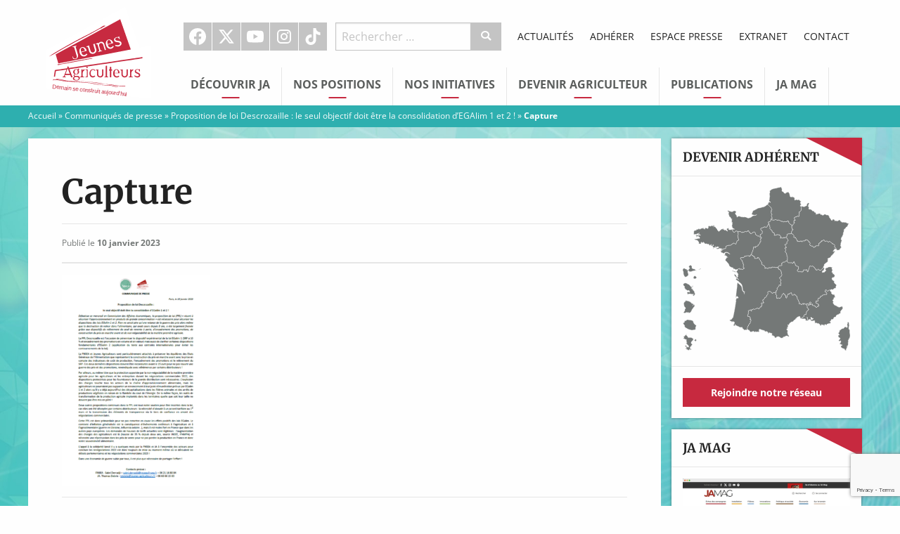

--- FILE ---
content_type: text/html; charset=UTF-8
request_url: https://www.jeunes-agriculteurs.fr/communique/proposition-de-loi-descrozaille-le-seul-objectif-doit-etre-la-consolidation-degalim-1-et-2/capture-23/
body_size: 14441
content:
<!doctype html>

  <html class="no-js"  lang="fr-FR">

	<head>
		<meta charset="utf-8">

		<!-- Force IE to use the latest rendering engine available -->
		<meta http-equiv="X-UA-Compatible" content="IE=edge">

		<!-- Mobile Meta -->
		<meta name="viewport" content="width=device-width, initial-scale=1.0">
		<meta class="foundation-mq">

		<!-- If Site Icon isn't set in customizer -->
		
		<link rel="pingback" href="https://www.jeunes-agriculteurs.fr/xmlrpc.php">

		<meta name='robots' content='index, follow, max-image-preview:large, max-snippet:-1, max-video-preview:-1' />

	<!-- This site is optimized with the Yoast SEO plugin v26.7 - https://yoast.com/wordpress/plugins/seo/ -->
	<title>Capture - Jeunes Agriculteurs</title>
<link data-rocket-preload as="style" data-wpr-hosted-gf-parameters="family=Merriweather%3A700%7COpen%20Sans%3A400%2C400italic%2C700%2C700italic&display=swap" href="https://www.jeunes-agriculteurs.fr/wp-content/cache/fonts/1/google-fonts/css/0/d/3/4f887ae55645786deca605c30fad3.css" rel="preload">
<link data-wpr-hosted-gf-parameters="family=Merriweather%3A700%7COpen%20Sans%3A400%2C400italic%2C700%2C700italic&display=swap" href="https://www.jeunes-agriculteurs.fr/wp-content/cache/fonts/1/google-fonts/css/0/d/3/4f887ae55645786deca605c30fad3.css" media="print" onload="this.media=&#039;all&#039;" rel="stylesheet">
<noscript data-wpr-hosted-gf-parameters=""><link rel="stylesheet" href="https://fonts.googleapis.com/css?family=Merriweather%3A700%7COpen%20Sans%3A400%2C400italic%2C700%2C700italic&#038;display=swap"></noscript>
	<link rel="canonical" href="https://www.jeunes-agriculteurs.fr/communique/proposition-de-loi-descrozaille-le-seul-objectif-doit-etre-la-consolidation-degalim-1-et-2/capture-23/" />
	<meta property="og:locale" content="fr_FR" />
	<meta property="og:type" content="article" />
	<meta property="og:title" content="Capture - Jeunes Agriculteurs" />
	<meta property="og:description" content="PARTAGER SURX / TwitterFacebookEmailPin It" />
	<meta property="og:url" content="https://www.jeunes-agriculteurs.fr/communique/proposition-de-loi-descrozaille-le-seul-objectif-doit-etre-la-consolidation-degalim-1-et-2/capture-23/" />
	<meta property="og:site_name" content="Jeunes Agriculteurs" />
	<meta property="article:publisher" content="https://www.facebook.com/syndicat.jeunesagriculteurs" />
	<meta property="og:image" content="https://www.jeunes-agriculteurs.fr/communique/proposition-de-loi-descrozaille-le-seul-objectif-doit-etre-la-consolidation-degalim-1-et-2/capture-23" />
	<meta property="og:image:width" content="637" />
	<meta property="og:image:height" content="906" />
	<meta property="og:image:type" content="image/png" />
	<meta name="twitter:card" content="summary_large_image" />
	<meta name="twitter:site" content="@JeunesAgri" />
	<script type="application/ld+json" class="yoast-schema-graph">{"@context":"https://schema.org","@graph":[{"@type":"WebPage","@id":"https://www.jeunes-agriculteurs.fr/communique/proposition-de-loi-descrozaille-le-seul-objectif-doit-etre-la-consolidation-degalim-1-et-2/capture-23/","url":"https://www.jeunes-agriculteurs.fr/communique/proposition-de-loi-descrozaille-le-seul-objectif-doit-etre-la-consolidation-degalim-1-et-2/capture-23/","name":"Capture - Jeunes Agriculteurs","isPartOf":{"@id":"https://www.jeunes-agriculteurs.fr/#website"},"primaryImageOfPage":{"@id":"https://www.jeunes-agriculteurs.fr/communique/proposition-de-loi-descrozaille-le-seul-objectif-doit-etre-la-consolidation-degalim-1-et-2/capture-23/#primaryimage"},"image":{"@id":"https://www.jeunes-agriculteurs.fr/communique/proposition-de-loi-descrozaille-le-seul-objectif-doit-etre-la-consolidation-degalim-1-et-2/capture-23/#primaryimage"},"thumbnailUrl":"https://www.jeunes-agriculteurs.fr/wp-content/uploads/2023/01/capture.png","datePublished":"2023-01-10T15:59:05+00:00","breadcrumb":{"@id":"https://www.jeunes-agriculteurs.fr/communique/proposition-de-loi-descrozaille-le-seul-objectif-doit-etre-la-consolidation-degalim-1-et-2/capture-23/#breadcrumb"},"inLanguage":"fr-FR","potentialAction":[{"@type":"ReadAction","target":["https://www.jeunes-agriculteurs.fr/communique/proposition-de-loi-descrozaille-le-seul-objectif-doit-etre-la-consolidation-degalim-1-et-2/capture-23/"]}]},{"@type":"ImageObject","inLanguage":"fr-FR","@id":"https://www.jeunes-agriculteurs.fr/communique/proposition-de-loi-descrozaille-le-seul-objectif-doit-etre-la-consolidation-degalim-1-et-2/capture-23/#primaryimage","url":"https://www.jeunes-agriculteurs.fr/wp-content/uploads/2023/01/capture.png","contentUrl":"https://www.jeunes-agriculteurs.fr/wp-content/uploads/2023/01/capture.png","width":637,"height":906},{"@type":"BreadcrumbList","@id":"https://www.jeunes-agriculteurs.fr/communique/proposition-de-loi-descrozaille-le-seul-objectif-doit-etre-la-consolidation-degalim-1-et-2/capture-23/#breadcrumb","itemListElement":[{"@type":"ListItem","position":1,"name":"Accueil","item":"https://www.jeunes-agriculteurs.fr/"},{"@type":"ListItem","position":2,"name":"Communiqués de presse","item":"https://www.jeunes-agriculteurs.fr/espace-presse/communiques-de-presse/"},{"@type":"ListItem","position":3,"name":"Proposition de loi Descrozaille : le seul objectif doit être la consolidation d’EGAlim 1 et 2 !","item":"https://www.jeunes-agriculteurs.fr/communique/proposition-de-loi-descrozaille-le-seul-objectif-doit-etre-la-consolidation-degalim-1-et-2/"},{"@type":"ListItem","position":4,"name":"Capture"}]},{"@type":"WebSite","@id":"https://www.jeunes-agriculteurs.fr/#website","url":"https://www.jeunes-agriculteurs.fr/","name":"Jeunes Agriculteurs","description":"Une seule agriculture, celle des hommes","potentialAction":[{"@type":"SearchAction","target":{"@type":"EntryPoint","urlTemplate":"https://www.jeunes-agriculteurs.fr/?s={search_term_string}"},"query-input":{"@type":"PropertyValueSpecification","valueRequired":true,"valueName":"search_term_string"}}],"inLanguage":"fr-FR"}]}</script>
	<!-- / Yoast SEO plugin. -->


<link rel='dns-prefetch' href='//cdnjs.cloudflare.com' />
<link rel='dns-prefetch' href='//fonts.googleapis.com' />
<link href='https://fonts.gstatic.com' crossorigin rel='preconnect' />
<link rel="alternate" type="application/rss+xml" title="Jeunes Agriculteurs &raquo; Flux" href="https://www.jeunes-agriculteurs.fr/feed/" />
<link rel="alternate" type="application/rss+xml" title="Jeunes Agriculteurs &raquo; Flux des commentaires" href="https://www.jeunes-agriculteurs.fr/comments/feed/" />
<link rel="alternate" title="oEmbed (JSON)" type="application/json+oembed" href="https://www.jeunes-agriculteurs.fr/wp-json/oembed/1.0/embed?url=https%3A%2F%2Fwww.jeunes-agriculteurs.fr%2Fcommunique%2Fproposition-de-loi-descrozaille-le-seul-objectif-doit-etre-la-consolidation-degalim-1-et-2%2Fcapture-23%2F" />
<link rel="alternate" title="oEmbed (XML)" type="text/xml+oembed" href="https://www.jeunes-agriculteurs.fr/wp-json/oembed/1.0/embed?url=https%3A%2F%2Fwww.jeunes-agriculteurs.fr%2Fcommunique%2Fproposition-de-loi-descrozaille-le-seul-objectif-doit-etre-la-consolidation-degalim-1-et-2%2Fcapture-23%2F&#038;format=xml" />
<style id='wp-img-auto-sizes-contain-inline-css' type='text/css'>
img:is([sizes=auto i],[sizes^="auto," i]){contain-intrinsic-size:3000px 1500px}
/*# sourceURL=wp-img-auto-sizes-contain-inline-css */
</style>
<style id='wp-block-library-inline-css' type='text/css'>
:root{--wp-block-synced-color:#7a00df;--wp-block-synced-color--rgb:122,0,223;--wp-bound-block-color:var(--wp-block-synced-color);--wp-editor-canvas-background:#ddd;--wp-admin-theme-color:#007cba;--wp-admin-theme-color--rgb:0,124,186;--wp-admin-theme-color-darker-10:#006ba1;--wp-admin-theme-color-darker-10--rgb:0,107,160.5;--wp-admin-theme-color-darker-20:#005a87;--wp-admin-theme-color-darker-20--rgb:0,90,135;--wp-admin-border-width-focus:2px}@media (min-resolution:192dpi){:root{--wp-admin-border-width-focus:1.5px}}.wp-element-button{cursor:pointer}:root .has-very-light-gray-background-color{background-color:#eee}:root .has-very-dark-gray-background-color{background-color:#313131}:root .has-very-light-gray-color{color:#eee}:root .has-very-dark-gray-color{color:#313131}:root .has-vivid-green-cyan-to-vivid-cyan-blue-gradient-background{background:linear-gradient(135deg,#00d084,#0693e3)}:root .has-purple-crush-gradient-background{background:linear-gradient(135deg,#34e2e4,#4721fb 50%,#ab1dfe)}:root .has-hazy-dawn-gradient-background{background:linear-gradient(135deg,#faaca8,#dad0ec)}:root .has-subdued-olive-gradient-background{background:linear-gradient(135deg,#fafae1,#67a671)}:root .has-atomic-cream-gradient-background{background:linear-gradient(135deg,#fdd79a,#004a59)}:root .has-nightshade-gradient-background{background:linear-gradient(135deg,#330968,#31cdcf)}:root .has-midnight-gradient-background{background:linear-gradient(135deg,#020381,#2874fc)}:root{--wp--preset--font-size--normal:16px;--wp--preset--font-size--huge:42px}.has-regular-font-size{font-size:1em}.has-larger-font-size{font-size:2.625em}.has-normal-font-size{font-size:var(--wp--preset--font-size--normal)}.has-huge-font-size{font-size:var(--wp--preset--font-size--huge)}.has-text-align-center{text-align:center}.has-text-align-left{text-align:left}.has-text-align-right{text-align:right}.has-fit-text{white-space:nowrap!important}#end-resizable-editor-section{display:none}.aligncenter{clear:both}.items-justified-left{justify-content:flex-start}.items-justified-center{justify-content:center}.items-justified-right{justify-content:flex-end}.items-justified-space-between{justify-content:space-between}.screen-reader-text{border:0;clip-path:inset(50%);height:1px;margin:-1px;overflow:hidden;padding:0;position:absolute;width:1px;word-wrap:normal!important}.screen-reader-text:focus{background-color:#ddd;clip-path:none;color:#444;display:block;font-size:1em;height:auto;left:5px;line-height:normal;padding:15px 23px 14px;text-decoration:none;top:5px;width:auto;z-index:100000}html :where(.has-border-color){border-style:solid}html :where([style*=border-top-color]){border-top-style:solid}html :where([style*=border-right-color]){border-right-style:solid}html :where([style*=border-bottom-color]){border-bottom-style:solid}html :where([style*=border-left-color]){border-left-style:solid}html :where([style*=border-width]){border-style:solid}html :where([style*=border-top-width]){border-top-style:solid}html :where([style*=border-right-width]){border-right-style:solid}html :where([style*=border-bottom-width]){border-bottom-style:solid}html :where([style*=border-left-width]){border-left-style:solid}html :where(img[class*=wp-image-]){height:auto;max-width:100%}:where(figure){margin:0 0 1em}html :where(.is-position-sticky){--wp-admin--admin-bar--position-offset:var(--wp-admin--admin-bar--height,0px)}@media screen and (max-width:600px){html :where(.is-position-sticky){--wp-admin--admin-bar--position-offset:0px}}

/*# sourceURL=wp-block-library-inline-css */
</style><style id='global-styles-inline-css' type='text/css'>
:root{--wp--preset--aspect-ratio--square: 1;--wp--preset--aspect-ratio--4-3: 4/3;--wp--preset--aspect-ratio--3-4: 3/4;--wp--preset--aspect-ratio--3-2: 3/2;--wp--preset--aspect-ratio--2-3: 2/3;--wp--preset--aspect-ratio--16-9: 16/9;--wp--preset--aspect-ratio--9-16: 9/16;--wp--preset--color--black: #000000;--wp--preset--color--cyan-bluish-gray: #abb8c3;--wp--preset--color--white: #ffffff;--wp--preset--color--pale-pink: #f78da7;--wp--preset--color--vivid-red: #cf2e2e;--wp--preset--color--luminous-vivid-orange: #ff6900;--wp--preset--color--luminous-vivid-amber: #fcb900;--wp--preset--color--light-green-cyan: #7bdcb5;--wp--preset--color--vivid-green-cyan: #00d084;--wp--preset--color--pale-cyan-blue: #8ed1fc;--wp--preset--color--vivid-cyan-blue: #0693e3;--wp--preset--color--vivid-purple: #9b51e0;--wp--preset--gradient--vivid-cyan-blue-to-vivid-purple: linear-gradient(135deg,rgb(6,147,227) 0%,rgb(155,81,224) 100%);--wp--preset--gradient--light-green-cyan-to-vivid-green-cyan: linear-gradient(135deg,rgb(122,220,180) 0%,rgb(0,208,130) 100%);--wp--preset--gradient--luminous-vivid-amber-to-luminous-vivid-orange: linear-gradient(135deg,rgb(252,185,0) 0%,rgb(255,105,0) 100%);--wp--preset--gradient--luminous-vivid-orange-to-vivid-red: linear-gradient(135deg,rgb(255,105,0) 0%,rgb(207,46,46) 100%);--wp--preset--gradient--very-light-gray-to-cyan-bluish-gray: linear-gradient(135deg,rgb(238,238,238) 0%,rgb(169,184,195) 100%);--wp--preset--gradient--cool-to-warm-spectrum: linear-gradient(135deg,rgb(74,234,220) 0%,rgb(151,120,209) 20%,rgb(207,42,186) 40%,rgb(238,44,130) 60%,rgb(251,105,98) 80%,rgb(254,248,76) 100%);--wp--preset--gradient--blush-light-purple: linear-gradient(135deg,rgb(255,206,236) 0%,rgb(152,150,240) 100%);--wp--preset--gradient--blush-bordeaux: linear-gradient(135deg,rgb(254,205,165) 0%,rgb(254,45,45) 50%,rgb(107,0,62) 100%);--wp--preset--gradient--luminous-dusk: linear-gradient(135deg,rgb(255,203,112) 0%,rgb(199,81,192) 50%,rgb(65,88,208) 100%);--wp--preset--gradient--pale-ocean: linear-gradient(135deg,rgb(255,245,203) 0%,rgb(182,227,212) 50%,rgb(51,167,181) 100%);--wp--preset--gradient--electric-grass: linear-gradient(135deg,rgb(202,248,128) 0%,rgb(113,206,126) 100%);--wp--preset--gradient--midnight: linear-gradient(135deg,rgb(2,3,129) 0%,rgb(40,116,252) 100%);--wp--preset--font-size--small: 13px;--wp--preset--font-size--medium: 20px;--wp--preset--font-size--large: 36px;--wp--preset--font-size--x-large: 42px;--wp--preset--spacing--20: 0.44rem;--wp--preset--spacing--30: 0.67rem;--wp--preset--spacing--40: 1rem;--wp--preset--spacing--50: 1.5rem;--wp--preset--spacing--60: 2.25rem;--wp--preset--spacing--70: 3.38rem;--wp--preset--spacing--80: 5.06rem;--wp--preset--shadow--natural: 6px 6px 9px rgba(0, 0, 0, 0.2);--wp--preset--shadow--deep: 12px 12px 50px rgba(0, 0, 0, 0.4);--wp--preset--shadow--sharp: 6px 6px 0px rgba(0, 0, 0, 0.2);--wp--preset--shadow--outlined: 6px 6px 0px -3px rgb(255, 255, 255), 6px 6px rgb(0, 0, 0);--wp--preset--shadow--crisp: 6px 6px 0px rgb(0, 0, 0);}:where(.is-layout-flex){gap: 0.5em;}:where(.is-layout-grid){gap: 0.5em;}body .is-layout-flex{display: flex;}.is-layout-flex{flex-wrap: wrap;align-items: center;}.is-layout-flex > :is(*, div){margin: 0;}body .is-layout-grid{display: grid;}.is-layout-grid > :is(*, div){margin: 0;}:where(.wp-block-columns.is-layout-flex){gap: 2em;}:where(.wp-block-columns.is-layout-grid){gap: 2em;}:where(.wp-block-post-template.is-layout-flex){gap: 1.25em;}:where(.wp-block-post-template.is-layout-grid){gap: 1.25em;}.has-black-color{color: var(--wp--preset--color--black) !important;}.has-cyan-bluish-gray-color{color: var(--wp--preset--color--cyan-bluish-gray) !important;}.has-white-color{color: var(--wp--preset--color--white) !important;}.has-pale-pink-color{color: var(--wp--preset--color--pale-pink) !important;}.has-vivid-red-color{color: var(--wp--preset--color--vivid-red) !important;}.has-luminous-vivid-orange-color{color: var(--wp--preset--color--luminous-vivid-orange) !important;}.has-luminous-vivid-amber-color{color: var(--wp--preset--color--luminous-vivid-amber) !important;}.has-light-green-cyan-color{color: var(--wp--preset--color--light-green-cyan) !important;}.has-vivid-green-cyan-color{color: var(--wp--preset--color--vivid-green-cyan) !important;}.has-pale-cyan-blue-color{color: var(--wp--preset--color--pale-cyan-blue) !important;}.has-vivid-cyan-blue-color{color: var(--wp--preset--color--vivid-cyan-blue) !important;}.has-vivid-purple-color{color: var(--wp--preset--color--vivid-purple) !important;}.has-black-background-color{background-color: var(--wp--preset--color--black) !important;}.has-cyan-bluish-gray-background-color{background-color: var(--wp--preset--color--cyan-bluish-gray) !important;}.has-white-background-color{background-color: var(--wp--preset--color--white) !important;}.has-pale-pink-background-color{background-color: var(--wp--preset--color--pale-pink) !important;}.has-vivid-red-background-color{background-color: var(--wp--preset--color--vivid-red) !important;}.has-luminous-vivid-orange-background-color{background-color: var(--wp--preset--color--luminous-vivid-orange) !important;}.has-luminous-vivid-amber-background-color{background-color: var(--wp--preset--color--luminous-vivid-amber) !important;}.has-light-green-cyan-background-color{background-color: var(--wp--preset--color--light-green-cyan) !important;}.has-vivid-green-cyan-background-color{background-color: var(--wp--preset--color--vivid-green-cyan) !important;}.has-pale-cyan-blue-background-color{background-color: var(--wp--preset--color--pale-cyan-blue) !important;}.has-vivid-cyan-blue-background-color{background-color: var(--wp--preset--color--vivid-cyan-blue) !important;}.has-vivid-purple-background-color{background-color: var(--wp--preset--color--vivid-purple) !important;}.has-black-border-color{border-color: var(--wp--preset--color--black) !important;}.has-cyan-bluish-gray-border-color{border-color: var(--wp--preset--color--cyan-bluish-gray) !important;}.has-white-border-color{border-color: var(--wp--preset--color--white) !important;}.has-pale-pink-border-color{border-color: var(--wp--preset--color--pale-pink) !important;}.has-vivid-red-border-color{border-color: var(--wp--preset--color--vivid-red) !important;}.has-luminous-vivid-orange-border-color{border-color: var(--wp--preset--color--luminous-vivid-orange) !important;}.has-luminous-vivid-amber-border-color{border-color: var(--wp--preset--color--luminous-vivid-amber) !important;}.has-light-green-cyan-border-color{border-color: var(--wp--preset--color--light-green-cyan) !important;}.has-vivid-green-cyan-border-color{border-color: var(--wp--preset--color--vivid-green-cyan) !important;}.has-pale-cyan-blue-border-color{border-color: var(--wp--preset--color--pale-cyan-blue) !important;}.has-vivid-cyan-blue-border-color{border-color: var(--wp--preset--color--vivid-cyan-blue) !important;}.has-vivid-purple-border-color{border-color: var(--wp--preset--color--vivid-purple) !important;}.has-vivid-cyan-blue-to-vivid-purple-gradient-background{background: var(--wp--preset--gradient--vivid-cyan-blue-to-vivid-purple) !important;}.has-light-green-cyan-to-vivid-green-cyan-gradient-background{background: var(--wp--preset--gradient--light-green-cyan-to-vivid-green-cyan) !important;}.has-luminous-vivid-amber-to-luminous-vivid-orange-gradient-background{background: var(--wp--preset--gradient--luminous-vivid-amber-to-luminous-vivid-orange) !important;}.has-luminous-vivid-orange-to-vivid-red-gradient-background{background: var(--wp--preset--gradient--luminous-vivid-orange-to-vivid-red) !important;}.has-very-light-gray-to-cyan-bluish-gray-gradient-background{background: var(--wp--preset--gradient--very-light-gray-to-cyan-bluish-gray) !important;}.has-cool-to-warm-spectrum-gradient-background{background: var(--wp--preset--gradient--cool-to-warm-spectrum) !important;}.has-blush-light-purple-gradient-background{background: var(--wp--preset--gradient--blush-light-purple) !important;}.has-blush-bordeaux-gradient-background{background: var(--wp--preset--gradient--blush-bordeaux) !important;}.has-luminous-dusk-gradient-background{background: var(--wp--preset--gradient--luminous-dusk) !important;}.has-pale-ocean-gradient-background{background: var(--wp--preset--gradient--pale-ocean) !important;}.has-electric-grass-gradient-background{background: var(--wp--preset--gradient--electric-grass) !important;}.has-midnight-gradient-background{background: var(--wp--preset--gradient--midnight) !important;}.has-small-font-size{font-size: var(--wp--preset--font-size--small) !important;}.has-medium-font-size{font-size: var(--wp--preset--font-size--medium) !important;}.has-large-font-size{font-size: var(--wp--preset--font-size--large) !important;}.has-x-large-font-size{font-size: var(--wp--preset--font-size--x-large) !important;}
/*# sourceURL=global-styles-inline-css */
</style>

<style id='classic-theme-styles-inline-css' type='text/css'>
/*! This file is auto-generated */
.wp-block-button__link{color:#fff;background-color:#32373c;border-radius:9999px;box-shadow:none;text-decoration:none;padding:calc(.667em + 2px) calc(1.333em + 2px);font-size:1.125em}.wp-block-file__button{background:#32373c;color:#fff;text-decoration:none}
/*# sourceURL=/wp-includes/css/classic-themes.min.css */
</style>

<link data-minify="1" rel='stylesheet' id='site-css-css' href='https://www.jeunes-agriculteurs.fr/wp-content/cache/background-css/1/www.jeunes-agriculteurs.fr/wp-content/cache/min/1/wp-content/themes/jeunesagriculteurs/assets/css/style.min.css?ver=1763890973&wpr_t=1768610649' type='text/css' media='all' />
<link data-minify="1" rel='stylesheet' id='custom-css-css' href='https://www.jeunes-agriculteurs.fr/wp-content/cache/min/1/wp-content/themes/jeunesagriculteurs/assets/css/custom.css?ver=1763890973' type='text/css' media='all' />
<link data-minify="1" rel='stylesheet' id='dashicons-css' href='https://www.jeunes-agriculteurs.fr/wp-content/cache/min/1/wp-includes/css/dashicons.min.css?ver=1763890973' type='text/css' media='all' />
<script type="text/javascript" src="https://www.jeunes-agriculteurs.fr/wp-includes/js/jquery/jquery.min.js?ver=3.7.1" id="jquery-core-js"></script>
<script type="text/javascript" src="https://www.jeunes-agriculteurs.fr/wp-includes/js/jquery/jquery-migrate.min.js?ver=3.4.1" id="jquery-migrate-js"></script>
<link rel="https://api.w.org/" href="https://www.jeunes-agriculteurs.fr/wp-json/" /><link rel="alternate" title="JSON" type="application/json" href="https://www.jeunes-agriculteurs.fr/wp-json/wp/v2/media/27867" /><link rel='shortlink' href='https://www.jeunes-agriculteurs.fr/?p=27867' />
<!-- Meta Pixel Code -->
<script>
!function(f,b,e,v,n,t,s)
{if(f.fbq)return;n=f.fbq=function(){n.callMethod?
n.callMethod.apply(n,arguments):n.queue.push(arguments)};
if(!f._fbq)f._fbq=n;n.push=n;n.loaded=!0;n.version='2.0';
n.queue=[];t=b.createElement(e);t.async=!0;
t.src=v;s=b.getElementsByTagName(e)[0];
s.parentNode.insertBefore(t,s)}(window, document,'script',
'https://connect.facebook.net/en_US/fbevents.js');
fbq('init', '1240834197067800');
fbq('track', 'PageView');
</script>
<noscript><img height="1" width="1" style="display:none"
src="https://www.facebook.com/tr?id=1240834197067800&ev=PageView&noscript=1"
/></noscript>
<!-- End Meta Pixel Code -->

<link rel="icon" href="https://www.jeunes-agriculteurs.fr/wp-content/uploads/2016/04/cropped-favicon-32x32.png" sizes="32x32" />
<link rel="icon" href="https://www.jeunes-agriculteurs.fr/wp-content/uploads/2016/04/cropped-favicon-192x192.png" sizes="192x192" />
<link rel="apple-touch-icon" href="https://www.jeunes-agriculteurs.fr/wp-content/uploads/2016/04/cropped-favicon-180x180.png" />
<meta name="msapplication-TileImage" content="https://www.jeunes-agriculteurs.fr/wp-content/uploads/2016/04/cropped-favicon-270x270.png" />
		<style type="text/css" id="wp-custom-css">
			.nf-form-content button, .nf-form-content input[type="button"], .nf-form-content input[type="submit"] {
	background: #c7293f !important;
	color: white !important;
}
.nf-form-content button:hover, .nf-form-content input[type="button"]:hover, .nf-form-content input[type="submit"]:hover {
	background: #a92336 !important;
}


/* Add instagram icon */
.icon-instagram:before {
	content: "";
	width: 18px;
	height: 18px;
	background: white;
	mask-image: url(https://api.iconify.design/ri:instagram-fill.svg);
	mask-repeat: no-repeat;
	mask-position: center;
	mask-size: cover;
}

.top-navigation #menu-social-1>li:hover.instagram a {
    background: #5B51D8;
}

.callout .callout-title {
	text-transform: uppercase;
	text-wrap: balance;
}		</style>
		<noscript><style id="rocket-lazyload-nojs-css">.rll-youtube-player, [data-lazy-src]{display:none !important;}</style></noscript>
		<!-- Drop Google Analytics here -->
		<!-- end analytics -->

	<style id="wpr-lazyload-bg-container"></style><style id="wpr-lazyload-bg-exclusion"></style>
<noscript>
<style id="wpr-lazyload-bg-nostyle">.off-canvas-content{--wpr-bg-92fc9549-0591-40a5-ba37-fbbf8194eae7: url('https://www.jeunes-agriculteurs.fr/wp-content/themes/jeunesagriculteurs/assets/images/fond_ja.jpg');}</style>
</noscript>
<script type="application/javascript">const rocket_pairs = [{"selector":".off-canvas-content","style":".off-canvas-content{--wpr-bg-92fc9549-0591-40a5-ba37-fbbf8194eae7: url('https:\/\/www.jeunes-agriculteurs.fr\/wp-content\/themes\/jeunesagriculteurs\/assets\/images\/fond_ja.jpg');}","hash":"92fc9549-0591-40a5-ba37-fbbf8194eae7","url":"https:\/\/www.jeunes-agriculteurs.fr\/wp-content\/themes\/jeunesagriculteurs\/assets\/images\/fond_ja.jpg"}]; const rocket_excluded_pairs = [];</script><meta name="generator" content="WP Rocket 3.20.3" data-wpr-features="wpr_lazyload_css_bg_img wpr_lazyload_images wpr_lazyload_iframes wpr_image_dimensions wpr_minify_css wpr_host_fonts_locally wpr_desktop" /></head>

	<!-- Uncomment this line if using the Off-Canvas Menu -->

	<body class="attachment wp-singular attachment-template-default single single-attachment postid-27867 attachmentid-27867 attachment-png wp-theme-jeunesagriculteurs">

		<div class="off-canvas-wrapper">

			<div class="off-canvas-wrapper-inner" data-off-canvas-wrapper>

				<div class="off-canvas position-left" id="off-canvas-left" data-off-canvas data-position="left">

	<form role="search" method="get" class="search-form" action="https://www.jeunes-agriculteurs.fr/">
	<div class="input-group">
		<input
			type="search"
			placeholder="Rechercher …"
			value="" name="s"
			title="Recherche pour :"
			class="input-group-field">

		<div class="input-group-button">
			<button
				type="submit"
				class="button"
				value="Submit"><i class="icon-recherche"></i></button>
		</div>
	</div>
</form>
	<ul id="menu-principal" class="vertical menu" data-accordion-menu><li id="menu-item-35" class="menu-item menu-item-type-custom menu-item-object-custom menu-item-has-children menu-item-35"><a href="#">Découvrir JA</a>
<ul class="vertical menu">
	<li id="menu-item-813" class="menu-item menu-item-type-post_type menu-item-object-page menu-item-813"><a href="https://www.jeunes-agriculteurs.fr/decouvrir-ja/qui-sommes-nous/">Qui sommes-nous ?</a></li>
	<li id="menu-item-837" class="menu-item menu-item-type-post_type menu-item-object-page menu-item-837"><a href="https://www.jeunes-agriculteurs.fr/decouvrir-ja/lagriculture-selon-jeunes-agriculteurs/">L’agriculture selon JA</a></li>
	<li id="menu-item-811" class="menu-item menu-item-type-post_type menu-item-object-page menu-item-811"><a href="https://www.jeunes-agriculteurs.fr/decouvrir-ja/notre-histoire/">Notre histoire</a></li>
	<li id="menu-item-32749" class="menu-item menu-item-type-post_type menu-item-object-page menu-item-32749"><a href="https://www.jeunes-agriculteurs.fr/decouvrir-ja/nos-elus-nationaux/">Nos élus nationaux</a></li>
	<li id="menu-item-32750" class="menu-item menu-item-type-post_type menu-item-object-page menu-item-32750"><a href="https://www.jeunes-agriculteurs.fr/decouvrir-ja/notre-equipe-salariee/">Notre équipe salariée</a></li>
	<li id="menu-item-812" class="menu-item menu-item-type-post_type menu-item-object-page menu-item-812"><a href="https://www.jeunes-agriculteurs.fr/decouvrir-ja/notre-reseau/">Devenir adhérent</a></li>
	<li id="menu-item-809" class="menu-item menu-item-type-post_type menu-item-object-page menu-item-809"><a href="https://www.jeunes-agriculteurs.fr/decouvrir-ja/devenir-adherent/">Adhérer</a></li>
	<li id="menu-item-814" class="menu-item menu-item-type-post_type menu-item-object-page menu-item-814"><a href="https://www.jeunes-agriculteurs.fr/decouvrir-ja/rejoindre-ja/">Offres d’emploi</a></li>
	<li id="menu-item-1559" class="menu-item menu-item-type-custom menu-item-object-custom menu-item-1559"><a href="/revues-de-presse">Revue de presse</a></li>
</ul>
</li>
<li id="menu-item-36" class="menu-item menu-item-type-custom menu-item-object-custom menu-item-has-children menu-item-36"><a href="#">Nos Positions</a>
<ul class="vertical menu">
	<li id="menu-item-31736" class="menu-item menu-item-type-post_type menu-item-object-page menu-item-31736"><a href="https://www.jeunes-agriculteurs.fr/adaptation-au-changement-climatique/">Adaptation au changement climatique</a></li>
	<li id="menu-item-836" class="menu-item menu-item-type-post_type menu-item-object-page menu-item-836"><a href="https://www.jeunes-agriculteurs.fr/nos-positions-2/installation-en-agriculture/">Installation en agriculture</a></li>
	<li id="menu-item-833" class="menu-item menu-item-type-post_type menu-item-object-page menu-item-833"><a href="https://www.jeunes-agriculteurs.fr/nos-positions-2/distribution-des-produits-agricoles/">Améliorer le revenu des agriculteurs</a></li>
	<li id="menu-item-835" class="menu-item menu-item-type-post_type menu-item-object-page menu-item-835"><a href="https://www.jeunes-agriculteurs.fr/nos-positions-2/environnement/">Environnement</a></li>
	<li id="menu-item-834" class="menu-item menu-item-type-post_type menu-item-object-page menu-item-834"><a href="https://www.jeunes-agriculteurs.fr/nos-positions-2/elevage/">Élevage</a></li>
	<li id="menu-item-839" class="menu-item menu-item-type-post_type menu-item-object-page menu-item-839"><a href="https://www.jeunes-agriculteurs.fr/nos-positions-2/productions-vegetales/">Productions végétales</a></li>
	<li id="menu-item-840" class="menu-item menu-item-type-post_type menu-item-object-page menu-item-840"><a href="https://www.jeunes-agriculteurs.fr/nos-positions-2/terres-agricoles/">Terres Agricoles</a></li>
	<li id="menu-item-841" class="menu-item menu-item-type-post_type menu-item-object-page menu-item-841"><a href="https://www.jeunes-agriculteurs.fr/nos-positions-2/territoire/">Territoires</a></li>
	<li id="menu-item-838" class="menu-item menu-item-type-post_type menu-item-object-page menu-item-838"><a href="https://www.jeunes-agriculteurs.fr/nos-positions-2/politiques-europeennes-et-internationales/">Politiques européennes et internationales</a></li>
	<li id="menu-item-1131" class="menu-item menu-item-type-custom menu-item-object-custom menu-item-1131"><a href="/billets-du-president">Billets d&rsquo;humeur du président</a></li>
</ul>
</li>
<li id="menu-item-37" class="menu-item menu-item-type-custom menu-item-object-custom menu-item-has-children menu-item-37"><a href="#">Nos initiatives</a>
<ul class="vertical menu">
	<li id="menu-item-832" class="menu-item menu-item-type-post_type menu-item-object-page menu-item-832"><a href="https://www.jeunes-agriculteurs.fr/nos-initiatives/terres-de-jim/">Les Terres de Jim</a></li>
	<li id="menu-item-831" class="menu-item menu-item-type-post_type menu-item-object-page menu-item-831"><a href="https://www.jeunes-agriculteurs.fr/nos-initiatives/graines-dagriculteurs/">Graines d’agriculteurs</a></li>
	<li id="menu-item-830" class="menu-item menu-item-type-post_type menu-item-object-page menu-item-830"><a href="https://www.jeunes-agriculteurs.fr/nos-initiatives/demain-je-serai-paysan/">Demain Je Serai Paysan</a></li>
	<li id="menu-item-32339" class="menu-item menu-item-type-post_type menu-item-object-page menu-item-32339"><a href="https://www.jeunes-agriculteurs.fr/terres-innovantes/">Terres Innovantes</a></li>
	<li id="menu-item-22720" class="menu-item menu-item-type-post_type menu-item-object-page menu-item-22720"><a href="https://www.jeunes-agriculteurs.fr/nos-initiatives/sommet-international-jeunes-agriculteurs/">Sommet International des Jeunes Agriculteurs</a></li>
</ul>
</li>
<li id="menu-item-38" class="menu-item menu-item-type-custom menu-item-object-custom menu-item-has-children menu-item-38"><a href="#">Devenir Agriculteur</a>
<ul class="vertical menu">
	<li id="menu-item-818" class="menu-item menu-item-type-post_type menu-item-object-page menu-item-818"><a href="https://www.jeunes-agriculteurs.fr/devenir-agriculteur/pourquoi-devenir-agriculteur/">Pourquoi devenir agriculteur ?</a></li>
	<li id="menu-item-816" class="menu-item menu-item-type-post_type menu-item-object-page menu-item-816"><a href="https://www.jeunes-agriculteurs.fr/devenir-agriculteur/etre-accompagne-dans-son-projet/">Etre accompagné dans son projet</a></li>
	<li id="menu-item-817" class="menu-item menu-item-type-post_type menu-item-object-page menu-item-817"><a href="https://www.jeunes-agriculteurs.fr/devenir-agriculteur/financer-son-projet/">Financer son projet</a></li>
	<li id="menu-item-819" class="menu-item menu-item-type-post_type menu-item-object-page menu-item-819"><a href="https://www.jeunes-agriculteurs.fr/devenir-agriculteur/temoignages/">Témoignage</a></li>
</ul>
</li>
<li id="menu-item-40" class="menu-item menu-item-type-custom menu-item-object-custom menu-item-has-children menu-item-40"><a href="#">Publications</a>
<ul class="vertical menu">
	<li id="menu-item-32740" class="menu-item menu-item-type-taxonomy menu-item-object-publications menu-item-32740"><a href="https://www.jeunes-agriculteurs.fr/publications/elections-municipales-2026/">Elections municipales 2026</a></li>
	<li id="menu-item-19990" class="menu-item menu-item-type-taxonomy menu-item-object-publications menu-item-19990"><a href="https://www.jeunes-agriculteurs.fr/publications/position-sur-la-politique-agricole-commune/">Position sur la politique agricole commune</a></li>
	<li id="menu-item-32197" class="menu-item menu-item-type-taxonomy menu-item-object-publications menu-item-32197"><a href="https://www.jeunes-agriculteurs.fr/publications/planification-agricole-et-changement-climatique/">Planification agricole et changement climatique</a></li>
	<li id="menu-item-32187" class="menu-item menu-item-type-taxonomy menu-item-object-publications menu-item-32187"><a href="https://www.jeunes-agriculteurs.fr/publications/nos-manifestes-lors-des-elections-politiques/">Nos manifestes lors des élections politiques</a></li>
	<li id="menu-item-21687" class="menu-item menu-item-type-taxonomy menu-item-object-publications menu-item-21687"><a href="https://www.jeunes-agriculteurs.fr/publications/elections-aux-chambres-dagriculture/">Elections aux Chambres d&rsquo;agriculture</a></li>
	<li id="menu-item-28406" class="menu-item menu-item-type-taxonomy menu-item-object-publications menu-item-28406"><a href="https://www.jeunes-agriculteurs.fr/publications/pacte-et-loi-dorientation-et-davenir-agricoles/">Pacte et Loi d&rsquo;Orientation et d&rsquo;Avenir Agricoles</a></li>
	<li id="menu-item-20187" class="menu-item menu-item-type-taxonomy menu-item-object-publications menu-item-20187"><a href="https://www.jeunes-agriculteurs.fr/publications/etats-generaux-de-lalimentation/">EGalim/Revenu</a></li>
	<li id="menu-item-32563" class="menu-item menu-item-type-taxonomy menu-item-object-publications menu-item-32563"><a href="https://www.jeunes-agriculteurs.fr/publications/foncier/">Foncier</a></li>
	<li id="menu-item-997" class="menu-item menu-item-type-taxonomy menu-item-object-publications menu-item-997"><a href="https://www.jeunes-agriculteurs.fr/publications/rapports-d-activite/">Rapports d&rsquo;activité</a></li>
	<li id="menu-item-998" class="menu-item menu-item-type-taxonomy menu-item-object-publications menu-item-998"><a href="https://www.jeunes-agriculteurs.fr/publications/rapports-d-orientation/">Rapports d&rsquo;orientation</a></li>
</ul>
</li>
<li id="menu-item-39" class="menu-item menu-item-type-custom menu-item-object-custom menu-item-39"><a target="_blank" href="https://www.jamag.fr/">JA Mag</a></li>
</ul>
	<ul id="menu-secondaire" class="vertical medium-horizontal menu" data-responsive-menu="accordion medium-dropdown"><li id="menu-item-889" class="actualites menu-item menu-item-type-post_type menu-item-object-page current_page_parent menu-item-889"><a href="https://www.jeunes-agriculteurs.fr/actualites/">Actualités</a></li>
<li id="menu-item-32509" class="menu-item menu-item-type-post_type menu-item-object-page menu-item-32509"><a href="https://www.jeunes-agriculteurs.fr/decouvrir-ja/notre-reseau/">Adhérer</a></li>
<li id="menu-item-1034" class="presse menu-item menu-item-type-post_type menu-item-object-page menu-item-1034"><a href="https://www.jeunes-agriculteurs.fr/espace-presse/">Espace Presse</a></li>
<li id="menu-item-34" class="extranet menu-item menu-item-type-custom menu-item-object-custom menu-item-34"><a target="_blank" href="http://extranet.jeunes-agriculteurs.fr">Extranet</a></li>
<li id="menu-item-1075" class="contact menu-item menu-item-type-post_type menu-item-object-page menu-item-1075"><a href="https://www.jeunes-agriculteurs.fr/contact/">Contact</a></li>
</ul>
</div>

<div class="off-canvas position-right" id="off-canvas-right" data-off-canvas data-position="right">

	<ul id="menu-social" class="vertical medium-horizontal menu social-networks-menu" data-responsive-menu="accordion medium-dropdown"><li id="menu-item-26" class="facebook menu-item menu-item-type-custom menu-item-object-custom menu-item-26"><a target="_blank" href="https://www.facebook.com/syndicat.jeunesagriculteurs">Facebook</a></li>
<li id="menu-item-27" class="twitter menu-item menu-item-type-custom menu-item-object-custom menu-item-27"><a target="_blank" href="https://x.com/JeunesAgri">X</a></li>
<li id="menu-item-28" class="youtube menu-item menu-item-type-custom menu-item-object-custom menu-item-28"><a target="_blank" href="https://www.youtube.com/channel/UCluWZyxyBC0zeLB6gGoOErg">Youtube</a></li>
<li id="menu-item-30913" class="instagram menu-item menu-item-type-custom menu-item-object-custom menu-item-30913"><a target="_blank" href="https://www.instagram.com/jeunes.agriculteurs.nat/">Instagram</a></li>
<li id="menu-item-29" class="tiktok menu-item menu-item-type-custom menu-item-object-custom menu-item-29"><a target="_blank" href="https://www.tiktok.com/@jeunes.agriculteu0">TikTok</a></li>
</ul>
	<div id="sidebar1" class="offcanvas-sidebar columns" role="complementary">

	
		<div id="adhesion" class="callout">

	<h4 class="callout-title">DEVENIR ADHÉRENT</h4>

		<div class="callout-content">
		<p>Pour que l’esprit pionnier et la capacité d’initiative soient encore et toujours la marque de fabrique JA, rejoignez-nous !</p>
	</div>
	
			<img width="500" height="323" src="data:image/svg+xml,%3Csvg%20xmlns='http://www.w3.org/2000/svg'%20viewBox='0%200%20500%20323'%3E%3C/svg%3E" data-lazy-src="https://www.jeunes-agriculteurs.fr/wp-content/uploads/2016/04/widget-adhesion.jpg"><noscript><img width="500" height="323" src="https://www.jeunes-agriculteurs.fr/wp-content/uploads/2016/04/widget-adhesion.jpg"></noscript>
	
		<div class="callout-footer">
		<a href="https://www.jeunes-agriculteurs.fr/decouvrir-ja/devenir-adherent/" class="button animated">Adhérer maintenant !</a>
	</div>
	
</div>
		<div id="mag" class="callout mag">

			<h4 class="callout-title">JA MAG</h4>
	

		<div class="callout-content row" style="display:flex; align-items:center;">
		<div class="columns">
			<a href="https://www.jamag.fr/"><img width="350" height="235" src="data:image/svg+xml,%3Csvg%20xmlns='http://www.w3.org/2000/svg'%20viewBox='0%200%20350%20235'%3E%3C/svg%3E" data-lazy-src="https://www.jeunes-agriculteurs.fr/wp-content/uploads/2025/08/ja-mag-homepage.png"><noscript><img width="350" height="235" src="https://www.jeunes-agriculteurs.fr/wp-content/uploads/2025/08/ja-mag-homepage.png"></noscript></a>
		</div>
	</div>
	
	<div class=" callout-footer ">
		<a class="button animated expanded" href="https://www.jamag.fr/">Découvrir le Mag</a>
	</div>

	

</div>
	
</div>
</div>
				<div class="off-canvas-content" data-off-canvas-content>

					<header class="header" role="banner">

						 <!-- This navs will be applied to the topbar, above all content
							  To see additional nav styles, visit the /parts directory -->
						 <div class="top-bar row" data-topbar role="navigation">

	<div class="title-area large-2 columns">

		<div class="menu-toggle">
			<button type="button" data-open="off-canvas-left"><span class="dashicons dashicons-menu"></span></button>
		</div>

		<div class="logo">
			<a href="https://www.jeunes-agriculteurs.fr"><span class="screen-text-reader">Jeunes Agriculteurs</span><img width="150" height="131" src="data:image/svg+xml,%3Csvg%20xmlns='http://www.w3.org/2000/svg'%20viewBox='0%200%20150%20131'%3E%3C/svg%3E" data-lazy-src="https://www.jeunes-agriculteurs.fr/wp-content/themes/jeunesagriculteurs/assets/images/logo-ja-default.svg"><noscript><img width="150" height="131" src="https://www.jeunes-agriculteurs.fr/wp-content/themes/jeunesagriculteurs/assets/images/logo-ja-default.svg"></noscript></a>
		</div>

		<div class="sidebar-toggle">
			<button type="button" data-open="off-canvas-right"><span class="dashicons dashicons-plus"></span></button>
		</div>

	</div>

	<section class="top-bar-section large-10 columns hide-for-small show-for-large">

		<div class="top-navigation ">

			<ul id="menu-social-1" class="vertical medium-horizontal menu social-networks-menu" data-responsive-menu="accordion medium-dropdown"><li class="facebook menu-item menu-item-type-custom menu-item-object-custom menu-item-26"><a target="_blank" href="https://www.facebook.com/syndicat.jeunesagriculteurs">Facebook</a></li>
<li class="twitter menu-item menu-item-type-custom menu-item-object-custom menu-item-27"><a target="_blank" href="https://x.com/JeunesAgri">X</a></li>
<li class="youtube menu-item menu-item-type-custom menu-item-object-custom menu-item-28"><a target="_blank" href="https://www.youtube.com/channel/UCluWZyxyBC0zeLB6gGoOErg">Youtube</a></li>
<li class="instagram menu-item menu-item-type-custom menu-item-object-custom menu-item-30913"><a target="_blank" href="https://www.instagram.com/jeunes.agriculteurs.nat/">Instagram</a></li>
<li class="tiktok menu-item menu-item-type-custom menu-item-object-custom menu-item-29"><a target="_blank" href="https://www.tiktok.com/@jeunes.agriculteu0">TikTok</a></li>
</ul>
			<form role="search" method="get" class="search-form" action="https://www.jeunes-agriculteurs.fr/">
	<div class="input-group">
		<input
			type="search"
			placeholder="Rechercher …"
			value="" name="s"
			title="Recherche pour :"
			class="input-group-field">

		<div class="input-group-button">
			<button
				type="submit"
				class="button"
				value="Submit"><i class="icon-recherche"></i></button>
		</div>
	</div>
</form>
			<ul id="menu-secondaire-1" class="vertical medium-horizontal menu" data-responsive-menu="accordion medium-dropdown"><li class="actualites menu-item menu-item-type-post_type menu-item-object-page current_page_parent menu-item-889"><a href="https://www.jeunes-agriculteurs.fr/actualites/">Actualités</a></li>
<li class="menu-item menu-item-type-post_type menu-item-object-page menu-item-32509"><a href="https://www.jeunes-agriculteurs.fr/decouvrir-ja/notre-reseau/">Adhérer</a></li>
<li class="presse menu-item menu-item-type-post_type menu-item-object-page menu-item-1034"><a href="https://www.jeunes-agriculteurs.fr/espace-presse/">Espace Presse</a></li>
<li class="extranet menu-item menu-item-type-custom menu-item-object-custom menu-item-34"><a target="_blank" href="http://extranet.jeunes-agriculteurs.fr">Extranet</a></li>
<li class="contact menu-item menu-item-type-post_type menu-item-object-page menu-item-1075"><a href="https://www.jeunes-agriculteurs.fr/contact/">Contact</a></li>
</ul>
		</div>

		<div class="main-navigation">
			<ul id="menu-principal-1" class="vertical medium-horizontal menu" data-responsive-menu="accordion medium-dropdown"><li class="menu-item menu-item-type-custom menu-item-object-custom menu-item-has-children menu-item-35"><a href="#">Découvrir JA</a>
<ul class="menu">
	<li class="menu-item menu-item-type-post_type menu-item-object-page menu-item-813"><a href="https://www.jeunes-agriculteurs.fr/decouvrir-ja/qui-sommes-nous/">Qui sommes-nous ?</a></li>
	<li class="menu-item menu-item-type-post_type menu-item-object-page menu-item-837"><a href="https://www.jeunes-agriculteurs.fr/decouvrir-ja/lagriculture-selon-jeunes-agriculteurs/">L’agriculture selon JA</a></li>
	<li class="menu-item menu-item-type-post_type menu-item-object-page menu-item-811"><a href="https://www.jeunes-agriculteurs.fr/decouvrir-ja/notre-histoire/">Notre histoire</a></li>
	<li class="menu-item menu-item-type-post_type menu-item-object-page menu-item-32749"><a href="https://www.jeunes-agriculteurs.fr/decouvrir-ja/nos-elus-nationaux/">Nos élus nationaux</a></li>
	<li class="menu-item menu-item-type-post_type menu-item-object-page menu-item-32750"><a href="https://www.jeunes-agriculteurs.fr/decouvrir-ja/notre-equipe-salariee/">Notre équipe salariée</a></li>
	<li class="menu-item menu-item-type-post_type menu-item-object-page menu-item-812"><a href="https://www.jeunes-agriculteurs.fr/decouvrir-ja/notre-reseau/">Devenir adhérent</a></li>
	<li class="menu-item menu-item-type-post_type menu-item-object-page menu-item-809"><a href="https://www.jeunes-agriculteurs.fr/decouvrir-ja/devenir-adherent/">Adhérer</a></li>
	<li class="menu-item menu-item-type-post_type menu-item-object-page menu-item-814"><a href="https://www.jeunes-agriculteurs.fr/decouvrir-ja/rejoindre-ja/">Offres d’emploi</a></li>
	<li class="menu-item menu-item-type-custom menu-item-object-custom menu-item-1559"><a href="/revues-de-presse">Revue de presse</a></li>
</ul>
</li>
<li class="menu-item menu-item-type-custom menu-item-object-custom menu-item-has-children menu-item-36"><a href="#">Nos Positions</a>
<ul class="menu">
	<li class="menu-item menu-item-type-post_type menu-item-object-page menu-item-31736"><a href="https://www.jeunes-agriculteurs.fr/adaptation-au-changement-climatique/">Adaptation au changement climatique</a></li>
	<li class="menu-item menu-item-type-post_type menu-item-object-page menu-item-836"><a href="https://www.jeunes-agriculteurs.fr/nos-positions-2/installation-en-agriculture/">Installation en agriculture</a></li>
	<li class="menu-item menu-item-type-post_type menu-item-object-page menu-item-833"><a href="https://www.jeunes-agriculteurs.fr/nos-positions-2/distribution-des-produits-agricoles/">Améliorer le revenu des agriculteurs</a></li>
	<li class="menu-item menu-item-type-post_type menu-item-object-page menu-item-835"><a href="https://www.jeunes-agriculteurs.fr/nos-positions-2/environnement/">Environnement</a></li>
	<li class="menu-item menu-item-type-post_type menu-item-object-page menu-item-834"><a href="https://www.jeunes-agriculteurs.fr/nos-positions-2/elevage/">Élevage</a></li>
	<li class="menu-item menu-item-type-post_type menu-item-object-page menu-item-839"><a href="https://www.jeunes-agriculteurs.fr/nos-positions-2/productions-vegetales/">Productions végétales</a></li>
	<li class="menu-item menu-item-type-post_type menu-item-object-page menu-item-840"><a href="https://www.jeunes-agriculteurs.fr/nos-positions-2/terres-agricoles/">Terres Agricoles</a></li>
	<li class="menu-item menu-item-type-post_type menu-item-object-page menu-item-841"><a href="https://www.jeunes-agriculteurs.fr/nos-positions-2/territoire/">Territoires</a></li>
	<li class="menu-item menu-item-type-post_type menu-item-object-page menu-item-838"><a href="https://www.jeunes-agriculteurs.fr/nos-positions-2/politiques-europeennes-et-internationales/">Politiques européennes et internationales</a></li>
	<li class="menu-item menu-item-type-custom menu-item-object-custom menu-item-1131"><a href="/billets-du-president">Billets d&rsquo;humeur du président</a></li>
</ul>
</li>
<li class="menu-item menu-item-type-custom menu-item-object-custom menu-item-has-children menu-item-37"><a href="#">Nos initiatives</a>
<ul class="menu">
	<li class="menu-item menu-item-type-post_type menu-item-object-page menu-item-832"><a href="https://www.jeunes-agriculteurs.fr/nos-initiatives/terres-de-jim/">Les Terres de Jim</a></li>
	<li class="menu-item menu-item-type-post_type menu-item-object-page menu-item-831"><a href="https://www.jeunes-agriculteurs.fr/nos-initiatives/graines-dagriculteurs/">Graines d’agriculteurs</a></li>
	<li class="menu-item menu-item-type-post_type menu-item-object-page menu-item-830"><a href="https://www.jeunes-agriculteurs.fr/nos-initiatives/demain-je-serai-paysan/">Demain Je Serai Paysan</a></li>
	<li class="menu-item menu-item-type-post_type menu-item-object-page menu-item-32339"><a href="https://www.jeunes-agriculteurs.fr/terres-innovantes/">Terres Innovantes</a></li>
	<li class="menu-item menu-item-type-post_type menu-item-object-page menu-item-22720"><a href="https://www.jeunes-agriculteurs.fr/nos-initiatives/sommet-international-jeunes-agriculteurs/">Sommet International des Jeunes Agriculteurs</a></li>
</ul>
</li>
<li class="menu-item menu-item-type-custom menu-item-object-custom menu-item-has-children menu-item-38"><a href="#">Devenir Agriculteur</a>
<ul class="menu">
	<li class="menu-item menu-item-type-post_type menu-item-object-page menu-item-818"><a href="https://www.jeunes-agriculteurs.fr/devenir-agriculteur/pourquoi-devenir-agriculteur/">Pourquoi devenir agriculteur ?</a></li>
	<li class="menu-item menu-item-type-post_type menu-item-object-page menu-item-816"><a href="https://www.jeunes-agriculteurs.fr/devenir-agriculteur/etre-accompagne-dans-son-projet/">Etre accompagné dans son projet</a></li>
	<li class="menu-item menu-item-type-post_type menu-item-object-page menu-item-817"><a href="https://www.jeunes-agriculteurs.fr/devenir-agriculteur/financer-son-projet/">Financer son projet</a></li>
	<li class="menu-item menu-item-type-post_type menu-item-object-page menu-item-819"><a href="https://www.jeunes-agriculteurs.fr/devenir-agriculteur/temoignages/">Témoignage</a></li>
</ul>
</li>
<li class="menu-item menu-item-type-custom menu-item-object-custom menu-item-has-children menu-item-40"><a href="#">Publications</a>
<ul class="menu">
	<li class="menu-item menu-item-type-taxonomy menu-item-object-publications menu-item-32740"><a href="https://www.jeunes-agriculteurs.fr/publications/elections-municipales-2026/">Elections municipales 2026</a></li>
	<li class="menu-item menu-item-type-taxonomy menu-item-object-publications menu-item-19990"><a href="https://www.jeunes-agriculteurs.fr/publications/position-sur-la-politique-agricole-commune/">Position sur la politique agricole commune</a></li>
	<li class="menu-item menu-item-type-taxonomy menu-item-object-publications menu-item-32197"><a href="https://www.jeunes-agriculteurs.fr/publications/planification-agricole-et-changement-climatique/">Planification agricole et changement climatique</a></li>
	<li class="menu-item menu-item-type-taxonomy menu-item-object-publications menu-item-32187"><a href="https://www.jeunes-agriculteurs.fr/publications/nos-manifestes-lors-des-elections-politiques/">Nos manifestes lors des élections politiques</a></li>
	<li class="menu-item menu-item-type-taxonomy menu-item-object-publications menu-item-21687"><a href="https://www.jeunes-agriculteurs.fr/publications/elections-aux-chambres-dagriculture/">Elections aux Chambres d&rsquo;agriculture</a></li>
	<li class="menu-item menu-item-type-taxonomy menu-item-object-publications menu-item-28406"><a href="https://www.jeunes-agriculteurs.fr/publications/pacte-et-loi-dorientation-et-davenir-agricoles/">Pacte et Loi d&rsquo;Orientation et d&rsquo;Avenir Agricoles</a></li>
	<li class="menu-item menu-item-type-taxonomy menu-item-object-publications menu-item-20187"><a href="https://www.jeunes-agriculteurs.fr/publications/etats-generaux-de-lalimentation/">EGalim/Revenu</a></li>
	<li class="menu-item menu-item-type-taxonomy menu-item-object-publications menu-item-32563"><a href="https://www.jeunes-agriculteurs.fr/publications/foncier/">Foncier</a></li>
	<li class="menu-item menu-item-type-taxonomy menu-item-object-publications menu-item-997"><a href="https://www.jeunes-agriculteurs.fr/publications/rapports-d-activite/">Rapports d&rsquo;activité</a></li>
	<li class="menu-item menu-item-type-taxonomy menu-item-object-publications menu-item-998"><a href="https://www.jeunes-agriculteurs.fr/publications/rapports-d-orientation/">Rapports d&rsquo;orientation</a></li>
</ul>
</li>
<li class="menu-item menu-item-type-custom menu-item-object-custom menu-item-39"><a target="_blank" href="https://www.jamag.fr/">JA Mag</a></li>
</ul>		</div>

	</section>
</div>

<!-- By default, this menu will use off-canvas for small
	 and a topbar for medium-up -->


					</header> <!-- end .header -->

										<div class="breadcrumbs hide-for-small-only">
						<div class="row">

							<div class="breadcrumbs-content"><span><span><a href="https://www.jeunes-agriculteurs.fr/">Accueil</a></span> » <span><a href="https://www.jeunes-agriculteurs.fr/espace-presse/communiques-de-presse/">Communiqués de presse</a></span> » <span><a href="https://www.jeunes-agriculteurs.fr/communique/proposition-de-loi-descrozaille-le-seul-objectif-doit-etre-la-consolidation-degalim-1-et-2/">Proposition de loi Descrozaille : le seul objectif doit être la consolidation d’EGAlim 1 et 2 !</a></span> » <span class="breadcrumb_last" aria-current="page"><strong>Capture</strong></span></span></div>
						</div>
					</div>
					
<div id="content">

	<div id="inner-content" class="row">

		<main id="main" class="first" role="main">

		    
		    	<article id="post-27867" class="post-27867 attachment type-attachment status-inherit hentry" role="article" itemscope itemtype="http://schema.org/BlogPosting">

	<header class="article-header">
		<h1 class="entry-title single-title" itemprop="headline">Capture</h1>
		<p class="byline">
	Publié le <strong>10 janvier 2023</strong>
</p>    </header> <!-- end article header -->

   	<section class="member-meta">
			</section>

    <section class="entry-content" itemprop="articleBody">
				<p class="attachment"><a href='https://www.jeunes-agriculteurs.fr/wp-content/uploads/2023/01/capture.png'><img fetchpriority="high" decoding="async" width="211" height="300" src="data:image/svg+xml,%3Csvg%20xmlns='http://www.w3.org/2000/svg'%20viewBox='0%200%20211%20300'%3E%3C/svg%3E" class="attachment-medium size-medium" alt="" data-lazy-srcset="https://www.jeunes-agriculteurs.fr/wp-content/uploads/2023/01/capture-211x300.png 211w, https://www.jeunes-agriculteurs.fr/wp-content/uploads/2023/01/capture.png 637w" data-lazy-sizes="(max-width: 211px) 100vw, 211px" data-lazy-src="https://www.jeunes-agriculteurs.fr/wp-content/uploads/2023/01/capture-211x300.png" /><noscript><img fetchpriority="high" decoding="async" width="211" height="300" src="https://www.jeunes-agriculteurs.fr/wp-content/uploads/2023/01/capture-211x300.png" class="attachment-medium size-medium" alt="" srcset="https://www.jeunes-agriculteurs.fr/wp-content/uploads/2023/01/capture-211x300.png 211w, https://www.jeunes-agriculteurs.fr/wp-content/uploads/2023/01/capture.png 637w" sizes="(max-width: 211px) 100vw, 211px" /></noscript></a></p>
<div class="joints-social"><h5>PARTAGER SUR</h5><a class="joints-link joints-twitter" href="https://x.com/intent/tweet?text=Capture&amp;url=https://www.jeunes-agriculteurs.fr/communique/proposition-de-loi-descrozaille-le-seul-objectif-doit-etre-la-consolidation-degalim-1-et-2/capture-23/&amp;via=JeunesAgri" target="_blank">X / Twitter</a><a class="joints-link joints-facebook" href="https://www.facebook.com/sharer/sharer.php?u=https://www.jeunes-agriculteurs.fr/communique/proposition-de-loi-descrozaille-le-seul-objectif-doit-etre-la-consolidation-degalim-1-et-2/capture-23/" target="_blank">Facebook</a><a class="joints-link joints-buffer" href="mailto:?subject=Capture&body=Vous seriez interessé par la lecture de cet article : <br> https://www.jeunes-agriculteurs.fr/communique/proposition-de-loi-descrozaille-le-seul-objectif-doit-etre-la-consolidation-degalim-1-et-2/capture-23/" target="_blank">Email</a><a class="joints-link joints-pinterest" href="https://pinterest.com/pin/create/button/?url=https://www.jeunes-agriculteurs.fr/communique/proposition-de-loi-descrozaille-le-seul-objectif-doit-etre-la-consolidation-degalim-1-et-2/capture-23/&amp;media=https://www.jeunes-agriculteurs.fr/wp-content/uploads/2023/01/capture.png&amp;description=Capture" target="_blank">Pin It</a></div>		<hr>

		<p class="text-center lead">Continuer la lecture...</p>
		
	<nav class="navigation post-navigation" aria-label="Publications">
		<h2 class="screen-reader-text">Navigation de l’article</h2>
		<div class="nav-links"><div class="nav-previous"><a href="https://www.jeunes-agriculteurs.fr/communique/proposition-de-loi-descrozaille-le-seul-objectif-doit-etre-la-consolidation-degalim-1-et-2/" rel="prev">Proposition de loi Descrozaille :  le seul objectif doit être la consolidation d’EGAlim 1 et 2 !</a></div></div>
	</nav>
		</ul>	</section> <!-- end article section -->

	<footer class="article-footer">
				<p class="tags"></p>
	</footer> <!-- end article footer -->

	
<div id="comments" class="comments-area">

	
	
	
	
</div><!-- #comments -->
</article> <!-- end article -->
		    
		</main> <!-- end #main -->

		<div id="sidebar1" class="sidebar hide-for-small-only" role="complementary">

	
<div id="map-regions" class="callout">

	<h4 class="callout-title">Devenir adhérent</h4>

	<div class="callout-content map">
		<p style="text-center"><img width="120" height="120" src="data:image/svg+xml,%3Csvg%20xmlns='http://www.w3.org/2000/svg'%20viewBox='0%200%20120%20120'%3E%3C/svg%3E" data-lazy-src="https://www.jeunes-agriculteurs.fr/wp-content/themes/jeunesagriculteurs/assets/images/loader.gif"><noscript><img width="120" height="120" src="https://www.jeunes-agriculteurs.fr/wp-content/themes/jeunesagriculteurs/assets/images/loader.gif"></noscript></p>
	</div>

	<div class="callout-footer">
		<a href="https://www.jeunes-agriculteurs.fr/notre-reseau" class="button animated expanded">Rejoindre notre réseau</a>
	</div>
</div>



	<div id="mag" class="callout mag">

			<h4 class="callout-title">JA MAG</h4>
	

		<div class="callout-content row" style="display:flex; align-items:center;">
		<div class="columns">
			<a href="https://www.jamag.fr/"><img width="350" height="235" src="data:image/svg+xml,%3Csvg%20xmlns='http://www.w3.org/2000/svg'%20viewBox='0%200%20350%20235'%3E%3C/svg%3E" data-lazy-src="https://www.jeunes-agriculteurs.fr/wp-content/uploads/2025/08/ja-mag-homepage.png"><noscript><img width="350" height="235" src="https://www.jeunes-agriculteurs.fr/wp-content/uploads/2025/08/ja-mag-homepage.png"></noscript></a>
		</div>
	</div>
	
	<div class=" callout-footer ">
		<a class="button animated expanded" href="https://www.jamag.fr/">Découvrir le Mag</a>
	</div>

	

</div>
</div>
	</div> <!-- end #inner-content -->

</div> <!-- end #content -->

					<footer class="footer" role="contentinfo">

						<div id="inner-footer" class="row">

							<div class="medium-4 columns">
								<h5>Nous contacter</h5>

								<ul>
																		<li>29 rue d’Astorg 75008 Paris</li><br>
									
																		<li><i class="icon-tel"></i> +33 1 42 65 17 51</li>
									
																		<li><i class="icon-fax"></i> +33 1 47 42 62 84</li>
									
									<li><a href="https://www.jeunes-agriculteurs.fr/contact"><i class="icon-ecrivez-nous"></i> Écrivez-nous</a></li>
								</ul>
							</div>

							<div class="medium-4 columns">

								<h5>Lettre d'information</h5>
								<p>Chaque mois retrouvez notre Newsletter externe regroupant nos positions et nos actualités Jeunes Agriculteurs.</p>
								<a href="https://df4c8be8.sibforms.com/serve/[base64]" target="_blank" class="button secondary animated">Inscivez-vous à notre newsletter</a>
							</div>

							<div class="medium-4 columns">
								<h5>Suivez-nous</h5>
								<ul id="menu-social-2" class="vertical medium-horizontal menu social-networks-menu" data-responsive-menu="accordion medium-dropdown"><li class="facebook menu-item menu-item-type-custom menu-item-object-custom menu-item-26"><a target="_blank" href="https://www.facebook.com/syndicat.jeunesagriculteurs">Facebook</a></li>
<li class="twitter menu-item menu-item-type-custom menu-item-object-custom menu-item-27"><a target="_blank" href="https://x.com/JeunesAgri">X</a></li>
<li class="youtube menu-item menu-item-type-custom menu-item-object-custom menu-item-28"><a target="_blank" href="https://www.youtube.com/channel/UCluWZyxyBC0zeLB6gGoOErg">Youtube</a></li>
<li class="instagram menu-item menu-item-type-custom menu-item-object-custom menu-item-30913"><a target="_blank" href="https://www.instagram.com/jeunes.agriculteurs.nat/">Instagram</a></li>
<li class="tiktok menu-item menu-item-type-custom menu-item-object-custom menu-item-29"><a target="_blank" href="https://www.tiktok.com/@jeunes.agriculteu0">TikTok</a></li>
</ul>							</div>

							<div class="large-12 medium-12 columns">
								<nav role="navigation">
		    								    					</nav>
		    				</div>
							<div class="large-12 medium-12 columns">
								<p class="source-org copyright">
									Jeunes Agriculteurs &copy; 2012 - 2026									<span class="sep"> | </span>
									Conception <a href="http://www.imagospirit.com" rel="designer" target="_blank">IMAGOSPIRIT</a>								</p>
							</div>
						</div> <!-- end #inner-footer -->
					</footer> <!-- end .footer -->

				</div>  <!-- end .main-content -->
			</div> <!-- end .off-canvas-wrapper-inner -->
		</div> <!-- end .off-canvas-wrapper -->


		<script type="speculationrules">
{"prefetch":[{"source":"document","where":{"and":[{"href_matches":"/*"},{"not":{"href_matches":["/wp-*.php","/wp-admin/*","/wp-content/uploads/*","/wp-content/*","/wp-content/plugins/*","/wp-content/themes/jeunesagriculteurs/*","/*\\?(.+)"]}},{"not":{"selector_matches":"a[rel~=\"nofollow\"]"}},{"not":{"selector_matches":".no-prefetch, .no-prefetch a"}}]},"eagerness":"conservative"}]}
</script>
<script type="text/javascript" id="secupress-dcts-timer-js-extra">
/* <![CDATA[ */
var secupressDctsTimer = {"gmtOffset":"1","dctsTimer":"30","cfDefaults":{"id_form":"commentform","id_submit":"submit"}};
//# sourceURL=secupress-dcts-timer-js-extra
/* ]]> */
</script>
<script type="text/javascript" src="https://www.jeunes-agriculteurs.fr/wp-content/plugins/secupress/assets/admin/js/secupress-antispam.min.js?ver=2.5.1" id="secupress-dcts-timer-js"></script>
<script type="text/javascript" id="rocket_lazyload_css-js-extra">
/* <![CDATA[ */
var rocket_lazyload_css_data = {"threshold":"300"};
//# sourceURL=rocket_lazyload_css-js-extra
/* ]]> */
</script>
<script type="text/javascript" id="rocket_lazyload_css-js-after">
/* <![CDATA[ */
!function o(n,c,a){function u(t,e){if(!c[t]){if(!n[t]){var r="function"==typeof require&&require;if(!e&&r)return r(t,!0);if(s)return s(t,!0);throw(e=new Error("Cannot find module '"+t+"'")).code="MODULE_NOT_FOUND",e}r=c[t]={exports:{}},n[t][0].call(r.exports,function(e){return u(n[t][1][e]||e)},r,r.exports,o,n,c,a)}return c[t].exports}for(var s="function"==typeof require&&require,e=0;e<a.length;e++)u(a[e]);return u}({1:[function(e,t,r){"use strict";{const c="undefined"==typeof rocket_pairs?[]:rocket_pairs,a=(("undefined"==typeof rocket_excluded_pairs?[]:rocket_excluded_pairs).map(t=>{var e=t.selector;document.querySelectorAll(e).forEach(e=>{e.setAttribute("data-rocket-lazy-bg-"+t.hash,"excluded")})}),document.querySelector("#wpr-lazyload-bg-container"));var o=rocket_lazyload_css_data.threshold||300;const u=new IntersectionObserver(e=>{e.forEach(t=>{t.isIntersecting&&c.filter(e=>t.target.matches(e.selector)).map(t=>{var e;t&&((e=document.createElement("style")).textContent=t.style,a.insertAdjacentElement("afterend",e),t.elements.forEach(e=>{u.unobserve(e),e.setAttribute("data-rocket-lazy-bg-"+t.hash,"loaded")}))})})},{rootMargin:o+"px"});function n(){0<(0<arguments.length&&void 0!==arguments[0]?arguments[0]:[]).length&&c.forEach(t=>{try{document.querySelectorAll(t.selector).forEach(e=>{"loaded"!==e.getAttribute("data-rocket-lazy-bg-"+t.hash)&&"excluded"!==e.getAttribute("data-rocket-lazy-bg-"+t.hash)&&(u.observe(e),(t.elements||=[]).push(e))})}catch(e){console.error(e)}})}n(),function(){const r=window.MutationObserver;return function(e,t){if(e&&1===e.nodeType)return(t=new r(t)).observe(e,{attributes:!0,childList:!0,subtree:!0}),t}}()(document.querySelector("body"),n)}},{}]},{},[1]);
//# sourceURL=rocket_lazyload_css-js-after
/* ]]> */
</script>
<script type="text/javascript" src="https://www.google.com/recaptcha/api.js?render=6LeGJuYUAAAAAKFY3cGGuwOuSvYvxz5Rv6AFV-BL&amp;ver=3.0" id="google-recaptcha-js"></script>
<script type="text/javascript" src="https://www.jeunes-agriculteurs.fr/wp-includes/js/dist/vendor/wp-polyfill.min.js?ver=3.15.0" id="wp-polyfill-js"></script>
<script type="text/javascript" id="wpcf7-recaptcha-js-before">
/* <![CDATA[ */
var wpcf7_recaptcha = {
    "sitekey": "6LeGJuYUAAAAAKFY3cGGuwOuSvYvxz5Rv6AFV-BL",
    "actions": {
        "homepage": "homepage",
        "contactform": "contactform"
    }
};
//# sourceURL=wpcf7-recaptcha-js-before
/* ]]> */
</script>
<script type="text/javascript" src="https://www.jeunes-agriculteurs.fr/wp-content/plugins/contact-form-7/modules/recaptcha/index.js?ver=6.1.4" id="wpcf7-recaptcha-js"></script>
<script type="text/javascript" src="https://cdnjs.cloudflare.com/ajax/libs/raphael/2.1.4/raphael-min.js?ver=16a722" id="raphael-cdn-js"></script>
<script type="text/javascript" src="https://www.jeunes-agriculteurs.fr/wp-content/plugins/wordpress-mapael/js/jquery.mapael.js?ver=20151215" id="jquery-mapael-js"></script>
<script type="text/javascript" src="https://www.jeunes-agriculteurs.fr/wp-content/plugins/wordpress-mapael/js/maps/france_regions_2016_domtom.min.js?ver=20151215" id="france-regions-domtom-js"></script>
<script type="text/javascript" src="https://www.jeunes-agriculteurs.fr/wp-content/themes/jeunesagriculteurs/vendor/what-input/what-input.min.js?ver=16a722" id="what-input-js"></script>
<script type="text/javascript" src="https://www.jeunes-agriculteurs.fr/wp-content/themes/jeunesagriculteurs/assets/js/foundation.min.js?ver=6.2" id="foundation-js-js"></script>
<script type="text/javascript" src="https://www.jeunes-agriculteurs.fr/wp-content/themes/jeunesagriculteurs/assets/js/scripts.js?ver=16a722" id="site-js-js"></script>
<script type="text/javascript" src="https://www.jeunes-agriculteurs.fr/wp-content/themes/jeunesagriculteurs/assets/js/maps.min.js?ver=16a722" id="maps-js-js"></script>
	<script type="text/javascript">(function(i,s,o,g,r,a,m){i['GoogleAnalyticsObject']=r;i[r]=i[r]||function(){(i[r].q=i[r].q||[]).push(arguments)},i[r].l=1*new Date();a=s.createElement(o),m=s.getElementsByTagName(o)[0];a.async=1;a.src=g;m.parentNode.insertBefore(a,m)})(window,document,'script','https://www.google-analytics.com/analytics.js','ga');ga('create', 'UA-77659748-1', 'auto');ga('send', 'pageview');</script>
	<script>window.lazyLoadOptions=[{elements_selector:"img[data-lazy-src],.rocket-lazyload,iframe[data-lazy-src]",data_src:"lazy-src",data_srcset:"lazy-srcset",data_sizes:"lazy-sizes",class_loading:"lazyloading",class_loaded:"lazyloaded",threshold:300,callback_loaded:function(element){if(element.tagName==="IFRAME"&&element.dataset.rocketLazyload=="fitvidscompatible"){if(element.classList.contains("lazyloaded")){if(typeof window.jQuery!="undefined"){if(jQuery.fn.fitVids){jQuery(element).parent().fitVids()}}}}}},{elements_selector:".rocket-lazyload",data_src:"lazy-src",data_srcset:"lazy-srcset",data_sizes:"lazy-sizes",class_loading:"lazyloading",class_loaded:"lazyloaded",threshold:300,}];window.addEventListener('LazyLoad::Initialized',function(e){var lazyLoadInstance=e.detail.instance;if(window.MutationObserver){var observer=new MutationObserver(function(mutations){var image_count=0;var iframe_count=0;var rocketlazy_count=0;mutations.forEach(function(mutation){for(var i=0;i<mutation.addedNodes.length;i++){if(typeof mutation.addedNodes[i].getElementsByTagName!=='function'){continue}
if(typeof mutation.addedNodes[i].getElementsByClassName!=='function'){continue}
images=mutation.addedNodes[i].getElementsByTagName('img');is_image=mutation.addedNodes[i].tagName=="IMG";iframes=mutation.addedNodes[i].getElementsByTagName('iframe');is_iframe=mutation.addedNodes[i].tagName=="IFRAME";rocket_lazy=mutation.addedNodes[i].getElementsByClassName('rocket-lazyload');image_count+=images.length;iframe_count+=iframes.length;rocketlazy_count+=rocket_lazy.length;if(is_image){image_count+=1}
if(is_iframe){iframe_count+=1}}});if(image_count>0||iframe_count>0||rocketlazy_count>0){lazyLoadInstance.update()}});var b=document.getElementsByTagName("body")[0];var config={childList:!0,subtree:!0};observer.observe(b,config)}},!1)</script><script data-no-minify="1" async src="https://www.jeunes-agriculteurs.fr/wp-content/plugins/wp-rocket/assets/js/lazyload/17.8.3/lazyload.min.js"></script>		<script type="text/javascript" src="https://maps.googleapis.com/maps/api/js?key=AIzaSyD02Khbp2Z9FA_UfVf_HHlNShsBnC0WkhA" defer></script>
		<script>
document.addEventListener( 'wpcf7mailsent', function( event ) {
    location = '//www.jeunes-agriculteurs.fr/merci/';
}, false );
</script>

	<script>var rocket_beacon_data = {"ajax_url":"https:\/\/www.jeunes-agriculteurs.fr\/wp-admin\/admin-ajax.php","nonce":"9a6455babb","url":"https:\/\/www.jeunes-agriculteurs.fr\/communique\/proposition-de-loi-descrozaille-le-seul-objectif-doit-etre-la-consolidation-degalim-1-et-2\/capture-23","is_mobile":false,"width_threshold":1600,"height_threshold":700,"delay":500,"debug":null,"status":{"atf":true,"lrc":true,"preload_fonts":true,"preconnect_external_domain":true},"elements":"img, video, picture, p, main, div, li, svg, section, header, span","lrc_threshold":1800,"preload_fonts_exclusions":["api.fontshare.com","cdn.fontshare.com"],"processed_extensions":["woff2","woff","ttf"],"external_font_exclusions":[],"preconnect_external_domain_elements":["link","script","iframe"],"preconnect_external_domain_exclusions":["static.cloudflareinsights.com","rel=\"profile\"","rel=\"preconnect\"","rel=\"dns-prefetch\"","rel=\"icon\""]}</script><script data-name="wpr-wpr-beacon" src='https://www.jeunes-agriculteurs.fr/wp-content/plugins/wp-rocket/assets/js/wpr-beacon.min.js' async></script></body>
</html> <!-- end page -->

<!-- This website is like a Rocket, isn't it? Performance optimized by WP Rocket. Learn more: https://wp-rocket.me - Debug: cached@1768607049 -->

--- FILE ---
content_type: text/html; charset=utf-8
request_url: https://www.google.com/recaptcha/api2/anchor?ar=1&k=6LeGJuYUAAAAAKFY3cGGuwOuSvYvxz5Rv6AFV-BL&co=aHR0cHM6Ly93d3cuamV1bmVzLWFncmljdWx0ZXVycy5mcjo0NDM.&hl=en&v=PoyoqOPhxBO7pBk68S4YbpHZ&size=invisible&anchor-ms=20000&execute-ms=30000&cb=pwr2qi7gjihy
body_size: 48712
content:
<!DOCTYPE HTML><html dir="ltr" lang="en"><head><meta http-equiv="Content-Type" content="text/html; charset=UTF-8">
<meta http-equiv="X-UA-Compatible" content="IE=edge">
<title>reCAPTCHA</title>
<style type="text/css">
/* cyrillic-ext */
@font-face {
  font-family: 'Roboto';
  font-style: normal;
  font-weight: 400;
  font-stretch: 100%;
  src: url(//fonts.gstatic.com/s/roboto/v48/KFO7CnqEu92Fr1ME7kSn66aGLdTylUAMa3GUBHMdazTgWw.woff2) format('woff2');
  unicode-range: U+0460-052F, U+1C80-1C8A, U+20B4, U+2DE0-2DFF, U+A640-A69F, U+FE2E-FE2F;
}
/* cyrillic */
@font-face {
  font-family: 'Roboto';
  font-style: normal;
  font-weight: 400;
  font-stretch: 100%;
  src: url(//fonts.gstatic.com/s/roboto/v48/KFO7CnqEu92Fr1ME7kSn66aGLdTylUAMa3iUBHMdazTgWw.woff2) format('woff2');
  unicode-range: U+0301, U+0400-045F, U+0490-0491, U+04B0-04B1, U+2116;
}
/* greek-ext */
@font-face {
  font-family: 'Roboto';
  font-style: normal;
  font-weight: 400;
  font-stretch: 100%;
  src: url(//fonts.gstatic.com/s/roboto/v48/KFO7CnqEu92Fr1ME7kSn66aGLdTylUAMa3CUBHMdazTgWw.woff2) format('woff2');
  unicode-range: U+1F00-1FFF;
}
/* greek */
@font-face {
  font-family: 'Roboto';
  font-style: normal;
  font-weight: 400;
  font-stretch: 100%;
  src: url(//fonts.gstatic.com/s/roboto/v48/KFO7CnqEu92Fr1ME7kSn66aGLdTylUAMa3-UBHMdazTgWw.woff2) format('woff2');
  unicode-range: U+0370-0377, U+037A-037F, U+0384-038A, U+038C, U+038E-03A1, U+03A3-03FF;
}
/* math */
@font-face {
  font-family: 'Roboto';
  font-style: normal;
  font-weight: 400;
  font-stretch: 100%;
  src: url(//fonts.gstatic.com/s/roboto/v48/KFO7CnqEu92Fr1ME7kSn66aGLdTylUAMawCUBHMdazTgWw.woff2) format('woff2');
  unicode-range: U+0302-0303, U+0305, U+0307-0308, U+0310, U+0312, U+0315, U+031A, U+0326-0327, U+032C, U+032F-0330, U+0332-0333, U+0338, U+033A, U+0346, U+034D, U+0391-03A1, U+03A3-03A9, U+03B1-03C9, U+03D1, U+03D5-03D6, U+03F0-03F1, U+03F4-03F5, U+2016-2017, U+2034-2038, U+203C, U+2040, U+2043, U+2047, U+2050, U+2057, U+205F, U+2070-2071, U+2074-208E, U+2090-209C, U+20D0-20DC, U+20E1, U+20E5-20EF, U+2100-2112, U+2114-2115, U+2117-2121, U+2123-214F, U+2190, U+2192, U+2194-21AE, U+21B0-21E5, U+21F1-21F2, U+21F4-2211, U+2213-2214, U+2216-22FF, U+2308-230B, U+2310, U+2319, U+231C-2321, U+2336-237A, U+237C, U+2395, U+239B-23B7, U+23D0, U+23DC-23E1, U+2474-2475, U+25AF, U+25B3, U+25B7, U+25BD, U+25C1, U+25CA, U+25CC, U+25FB, U+266D-266F, U+27C0-27FF, U+2900-2AFF, U+2B0E-2B11, U+2B30-2B4C, U+2BFE, U+3030, U+FF5B, U+FF5D, U+1D400-1D7FF, U+1EE00-1EEFF;
}
/* symbols */
@font-face {
  font-family: 'Roboto';
  font-style: normal;
  font-weight: 400;
  font-stretch: 100%;
  src: url(//fonts.gstatic.com/s/roboto/v48/KFO7CnqEu92Fr1ME7kSn66aGLdTylUAMaxKUBHMdazTgWw.woff2) format('woff2');
  unicode-range: U+0001-000C, U+000E-001F, U+007F-009F, U+20DD-20E0, U+20E2-20E4, U+2150-218F, U+2190, U+2192, U+2194-2199, U+21AF, U+21E6-21F0, U+21F3, U+2218-2219, U+2299, U+22C4-22C6, U+2300-243F, U+2440-244A, U+2460-24FF, U+25A0-27BF, U+2800-28FF, U+2921-2922, U+2981, U+29BF, U+29EB, U+2B00-2BFF, U+4DC0-4DFF, U+FFF9-FFFB, U+10140-1018E, U+10190-1019C, U+101A0, U+101D0-101FD, U+102E0-102FB, U+10E60-10E7E, U+1D2C0-1D2D3, U+1D2E0-1D37F, U+1F000-1F0FF, U+1F100-1F1AD, U+1F1E6-1F1FF, U+1F30D-1F30F, U+1F315, U+1F31C, U+1F31E, U+1F320-1F32C, U+1F336, U+1F378, U+1F37D, U+1F382, U+1F393-1F39F, U+1F3A7-1F3A8, U+1F3AC-1F3AF, U+1F3C2, U+1F3C4-1F3C6, U+1F3CA-1F3CE, U+1F3D4-1F3E0, U+1F3ED, U+1F3F1-1F3F3, U+1F3F5-1F3F7, U+1F408, U+1F415, U+1F41F, U+1F426, U+1F43F, U+1F441-1F442, U+1F444, U+1F446-1F449, U+1F44C-1F44E, U+1F453, U+1F46A, U+1F47D, U+1F4A3, U+1F4B0, U+1F4B3, U+1F4B9, U+1F4BB, U+1F4BF, U+1F4C8-1F4CB, U+1F4D6, U+1F4DA, U+1F4DF, U+1F4E3-1F4E6, U+1F4EA-1F4ED, U+1F4F7, U+1F4F9-1F4FB, U+1F4FD-1F4FE, U+1F503, U+1F507-1F50B, U+1F50D, U+1F512-1F513, U+1F53E-1F54A, U+1F54F-1F5FA, U+1F610, U+1F650-1F67F, U+1F687, U+1F68D, U+1F691, U+1F694, U+1F698, U+1F6AD, U+1F6B2, U+1F6B9-1F6BA, U+1F6BC, U+1F6C6-1F6CF, U+1F6D3-1F6D7, U+1F6E0-1F6EA, U+1F6F0-1F6F3, U+1F6F7-1F6FC, U+1F700-1F7FF, U+1F800-1F80B, U+1F810-1F847, U+1F850-1F859, U+1F860-1F887, U+1F890-1F8AD, U+1F8B0-1F8BB, U+1F8C0-1F8C1, U+1F900-1F90B, U+1F93B, U+1F946, U+1F984, U+1F996, U+1F9E9, U+1FA00-1FA6F, U+1FA70-1FA7C, U+1FA80-1FA89, U+1FA8F-1FAC6, U+1FACE-1FADC, U+1FADF-1FAE9, U+1FAF0-1FAF8, U+1FB00-1FBFF;
}
/* vietnamese */
@font-face {
  font-family: 'Roboto';
  font-style: normal;
  font-weight: 400;
  font-stretch: 100%;
  src: url(//fonts.gstatic.com/s/roboto/v48/KFO7CnqEu92Fr1ME7kSn66aGLdTylUAMa3OUBHMdazTgWw.woff2) format('woff2');
  unicode-range: U+0102-0103, U+0110-0111, U+0128-0129, U+0168-0169, U+01A0-01A1, U+01AF-01B0, U+0300-0301, U+0303-0304, U+0308-0309, U+0323, U+0329, U+1EA0-1EF9, U+20AB;
}
/* latin-ext */
@font-face {
  font-family: 'Roboto';
  font-style: normal;
  font-weight: 400;
  font-stretch: 100%;
  src: url(//fonts.gstatic.com/s/roboto/v48/KFO7CnqEu92Fr1ME7kSn66aGLdTylUAMa3KUBHMdazTgWw.woff2) format('woff2');
  unicode-range: U+0100-02BA, U+02BD-02C5, U+02C7-02CC, U+02CE-02D7, U+02DD-02FF, U+0304, U+0308, U+0329, U+1D00-1DBF, U+1E00-1E9F, U+1EF2-1EFF, U+2020, U+20A0-20AB, U+20AD-20C0, U+2113, U+2C60-2C7F, U+A720-A7FF;
}
/* latin */
@font-face {
  font-family: 'Roboto';
  font-style: normal;
  font-weight: 400;
  font-stretch: 100%;
  src: url(//fonts.gstatic.com/s/roboto/v48/KFO7CnqEu92Fr1ME7kSn66aGLdTylUAMa3yUBHMdazQ.woff2) format('woff2');
  unicode-range: U+0000-00FF, U+0131, U+0152-0153, U+02BB-02BC, U+02C6, U+02DA, U+02DC, U+0304, U+0308, U+0329, U+2000-206F, U+20AC, U+2122, U+2191, U+2193, U+2212, U+2215, U+FEFF, U+FFFD;
}
/* cyrillic-ext */
@font-face {
  font-family: 'Roboto';
  font-style: normal;
  font-weight: 500;
  font-stretch: 100%;
  src: url(//fonts.gstatic.com/s/roboto/v48/KFO7CnqEu92Fr1ME7kSn66aGLdTylUAMa3GUBHMdazTgWw.woff2) format('woff2');
  unicode-range: U+0460-052F, U+1C80-1C8A, U+20B4, U+2DE0-2DFF, U+A640-A69F, U+FE2E-FE2F;
}
/* cyrillic */
@font-face {
  font-family: 'Roboto';
  font-style: normal;
  font-weight: 500;
  font-stretch: 100%;
  src: url(//fonts.gstatic.com/s/roboto/v48/KFO7CnqEu92Fr1ME7kSn66aGLdTylUAMa3iUBHMdazTgWw.woff2) format('woff2');
  unicode-range: U+0301, U+0400-045F, U+0490-0491, U+04B0-04B1, U+2116;
}
/* greek-ext */
@font-face {
  font-family: 'Roboto';
  font-style: normal;
  font-weight: 500;
  font-stretch: 100%;
  src: url(//fonts.gstatic.com/s/roboto/v48/KFO7CnqEu92Fr1ME7kSn66aGLdTylUAMa3CUBHMdazTgWw.woff2) format('woff2');
  unicode-range: U+1F00-1FFF;
}
/* greek */
@font-face {
  font-family: 'Roboto';
  font-style: normal;
  font-weight: 500;
  font-stretch: 100%;
  src: url(//fonts.gstatic.com/s/roboto/v48/KFO7CnqEu92Fr1ME7kSn66aGLdTylUAMa3-UBHMdazTgWw.woff2) format('woff2');
  unicode-range: U+0370-0377, U+037A-037F, U+0384-038A, U+038C, U+038E-03A1, U+03A3-03FF;
}
/* math */
@font-face {
  font-family: 'Roboto';
  font-style: normal;
  font-weight: 500;
  font-stretch: 100%;
  src: url(//fonts.gstatic.com/s/roboto/v48/KFO7CnqEu92Fr1ME7kSn66aGLdTylUAMawCUBHMdazTgWw.woff2) format('woff2');
  unicode-range: U+0302-0303, U+0305, U+0307-0308, U+0310, U+0312, U+0315, U+031A, U+0326-0327, U+032C, U+032F-0330, U+0332-0333, U+0338, U+033A, U+0346, U+034D, U+0391-03A1, U+03A3-03A9, U+03B1-03C9, U+03D1, U+03D5-03D6, U+03F0-03F1, U+03F4-03F5, U+2016-2017, U+2034-2038, U+203C, U+2040, U+2043, U+2047, U+2050, U+2057, U+205F, U+2070-2071, U+2074-208E, U+2090-209C, U+20D0-20DC, U+20E1, U+20E5-20EF, U+2100-2112, U+2114-2115, U+2117-2121, U+2123-214F, U+2190, U+2192, U+2194-21AE, U+21B0-21E5, U+21F1-21F2, U+21F4-2211, U+2213-2214, U+2216-22FF, U+2308-230B, U+2310, U+2319, U+231C-2321, U+2336-237A, U+237C, U+2395, U+239B-23B7, U+23D0, U+23DC-23E1, U+2474-2475, U+25AF, U+25B3, U+25B7, U+25BD, U+25C1, U+25CA, U+25CC, U+25FB, U+266D-266F, U+27C0-27FF, U+2900-2AFF, U+2B0E-2B11, U+2B30-2B4C, U+2BFE, U+3030, U+FF5B, U+FF5D, U+1D400-1D7FF, U+1EE00-1EEFF;
}
/* symbols */
@font-face {
  font-family: 'Roboto';
  font-style: normal;
  font-weight: 500;
  font-stretch: 100%;
  src: url(//fonts.gstatic.com/s/roboto/v48/KFO7CnqEu92Fr1ME7kSn66aGLdTylUAMaxKUBHMdazTgWw.woff2) format('woff2');
  unicode-range: U+0001-000C, U+000E-001F, U+007F-009F, U+20DD-20E0, U+20E2-20E4, U+2150-218F, U+2190, U+2192, U+2194-2199, U+21AF, U+21E6-21F0, U+21F3, U+2218-2219, U+2299, U+22C4-22C6, U+2300-243F, U+2440-244A, U+2460-24FF, U+25A0-27BF, U+2800-28FF, U+2921-2922, U+2981, U+29BF, U+29EB, U+2B00-2BFF, U+4DC0-4DFF, U+FFF9-FFFB, U+10140-1018E, U+10190-1019C, U+101A0, U+101D0-101FD, U+102E0-102FB, U+10E60-10E7E, U+1D2C0-1D2D3, U+1D2E0-1D37F, U+1F000-1F0FF, U+1F100-1F1AD, U+1F1E6-1F1FF, U+1F30D-1F30F, U+1F315, U+1F31C, U+1F31E, U+1F320-1F32C, U+1F336, U+1F378, U+1F37D, U+1F382, U+1F393-1F39F, U+1F3A7-1F3A8, U+1F3AC-1F3AF, U+1F3C2, U+1F3C4-1F3C6, U+1F3CA-1F3CE, U+1F3D4-1F3E0, U+1F3ED, U+1F3F1-1F3F3, U+1F3F5-1F3F7, U+1F408, U+1F415, U+1F41F, U+1F426, U+1F43F, U+1F441-1F442, U+1F444, U+1F446-1F449, U+1F44C-1F44E, U+1F453, U+1F46A, U+1F47D, U+1F4A3, U+1F4B0, U+1F4B3, U+1F4B9, U+1F4BB, U+1F4BF, U+1F4C8-1F4CB, U+1F4D6, U+1F4DA, U+1F4DF, U+1F4E3-1F4E6, U+1F4EA-1F4ED, U+1F4F7, U+1F4F9-1F4FB, U+1F4FD-1F4FE, U+1F503, U+1F507-1F50B, U+1F50D, U+1F512-1F513, U+1F53E-1F54A, U+1F54F-1F5FA, U+1F610, U+1F650-1F67F, U+1F687, U+1F68D, U+1F691, U+1F694, U+1F698, U+1F6AD, U+1F6B2, U+1F6B9-1F6BA, U+1F6BC, U+1F6C6-1F6CF, U+1F6D3-1F6D7, U+1F6E0-1F6EA, U+1F6F0-1F6F3, U+1F6F7-1F6FC, U+1F700-1F7FF, U+1F800-1F80B, U+1F810-1F847, U+1F850-1F859, U+1F860-1F887, U+1F890-1F8AD, U+1F8B0-1F8BB, U+1F8C0-1F8C1, U+1F900-1F90B, U+1F93B, U+1F946, U+1F984, U+1F996, U+1F9E9, U+1FA00-1FA6F, U+1FA70-1FA7C, U+1FA80-1FA89, U+1FA8F-1FAC6, U+1FACE-1FADC, U+1FADF-1FAE9, U+1FAF0-1FAF8, U+1FB00-1FBFF;
}
/* vietnamese */
@font-face {
  font-family: 'Roboto';
  font-style: normal;
  font-weight: 500;
  font-stretch: 100%;
  src: url(//fonts.gstatic.com/s/roboto/v48/KFO7CnqEu92Fr1ME7kSn66aGLdTylUAMa3OUBHMdazTgWw.woff2) format('woff2');
  unicode-range: U+0102-0103, U+0110-0111, U+0128-0129, U+0168-0169, U+01A0-01A1, U+01AF-01B0, U+0300-0301, U+0303-0304, U+0308-0309, U+0323, U+0329, U+1EA0-1EF9, U+20AB;
}
/* latin-ext */
@font-face {
  font-family: 'Roboto';
  font-style: normal;
  font-weight: 500;
  font-stretch: 100%;
  src: url(//fonts.gstatic.com/s/roboto/v48/KFO7CnqEu92Fr1ME7kSn66aGLdTylUAMa3KUBHMdazTgWw.woff2) format('woff2');
  unicode-range: U+0100-02BA, U+02BD-02C5, U+02C7-02CC, U+02CE-02D7, U+02DD-02FF, U+0304, U+0308, U+0329, U+1D00-1DBF, U+1E00-1E9F, U+1EF2-1EFF, U+2020, U+20A0-20AB, U+20AD-20C0, U+2113, U+2C60-2C7F, U+A720-A7FF;
}
/* latin */
@font-face {
  font-family: 'Roboto';
  font-style: normal;
  font-weight: 500;
  font-stretch: 100%;
  src: url(//fonts.gstatic.com/s/roboto/v48/KFO7CnqEu92Fr1ME7kSn66aGLdTylUAMa3yUBHMdazQ.woff2) format('woff2');
  unicode-range: U+0000-00FF, U+0131, U+0152-0153, U+02BB-02BC, U+02C6, U+02DA, U+02DC, U+0304, U+0308, U+0329, U+2000-206F, U+20AC, U+2122, U+2191, U+2193, U+2212, U+2215, U+FEFF, U+FFFD;
}
/* cyrillic-ext */
@font-face {
  font-family: 'Roboto';
  font-style: normal;
  font-weight: 900;
  font-stretch: 100%;
  src: url(//fonts.gstatic.com/s/roboto/v48/KFO7CnqEu92Fr1ME7kSn66aGLdTylUAMa3GUBHMdazTgWw.woff2) format('woff2');
  unicode-range: U+0460-052F, U+1C80-1C8A, U+20B4, U+2DE0-2DFF, U+A640-A69F, U+FE2E-FE2F;
}
/* cyrillic */
@font-face {
  font-family: 'Roboto';
  font-style: normal;
  font-weight: 900;
  font-stretch: 100%;
  src: url(//fonts.gstatic.com/s/roboto/v48/KFO7CnqEu92Fr1ME7kSn66aGLdTylUAMa3iUBHMdazTgWw.woff2) format('woff2');
  unicode-range: U+0301, U+0400-045F, U+0490-0491, U+04B0-04B1, U+2116;
}
/* greek-ext */
@font-face {
  font-family: 'Roboto';
  font-style: normal;
  font-weight: 900;
  font-stretch: 100%;
  src: url(//fonts.gstatic.com/s/roboto/v48/KFO7CnqEu92Fr1ME7kSn66aGLdTylUAMa3CUBHMdazTgWw.woff2) format('woff2');
  unicode-range: U+1F00-1FFF;
}
/* greek */
@font-face {
  font-family: 'Roboto';
  font-style: normal;
  font-weight: 900;
  font-stretch: 100%;
  src: url(//fonts.gstatic.com/s/roboto/v48/KFO7CnqEu92Fr1ME7kSn66aGLdTylUAMa3-UBHMdazTgWw.woff2) format('woff2');
  unicode-range: U+0370-0377, U+037A-037F, U+0384-038A, U+038C, U+038E-03A1, U+03A3-03FF;
}
/* math */
@font-face {
  font-family: 'Roboto';
  font-style: normal;
  font-weight: 900;
  font-stretch: 100%;
  src: url(//fonts.gstatic.com/s/roboto/v48/KFO7CnqEu92Fr1ME7kSn66aGLdTylUAMawCUBHMdazTgWw.woff2) format('woff2');
  unicode-range: U+0302-0303, U+0305, U+0307-0308, U+0310, U+0312, U+0315, U+031A, U+0326-0327, U+032C, U+032F-0330, U+0332-0333, U+0338, U+033A, U+0346, U+034D, U+0391-03A1, U+03A3-03A9, U+03B1-03C9, U+03D1, U+03D5-03D6, U+03F0-03F1, U+03F4-03F5, U+2016-2017, U+2034-2038, U+203C, U+2040, U+2043, U+2047, U+2050, U+2057, U+205F, U+2070-2071, U+2074-208E, U+2090-209C, U+20D0-20DC, U+20E1, U+20E5-20EF, U+2100-2112, U+2114-2115, U+2117-2121, U+2123-214F, U+2190, U+2192, U+2194-21AE, U+21B0-21E5, U+21F1-21F2, U+21F4-2211, U+2213-2214, U+2216-22FF, U+2308-230B, U+2310, U+2319, U+231C-2321, U+2336-237A, U+237C, U+2395, U+239B-23B7, U+23D0, U+23DC-23E1, U+2474-2475, U+25AF, U+25B3, U+25B7, U+25BD, U+25C1, U+25CA, U+25CC, U+25FB, U+266D-266F, U+27C0-27FF, U+2900-2AFF, U+2B0E-2B11, U+2B30-2B4C, U+2BFE, U+3030, U+FF5B, U+FF5D, U+1D400-1D7FF, U+1EE00-1EEFF;
}
/* symbols */
@font-face {
  font-family: 'Roboto';
  font-style: normal;
  font-weight: 900;
  font-stretch: 100%;
  src: url(//fonts.gstatic.com/s/roboto/v48/KFO7CnqEu92Fr1ME7kSn66aGLdTylUAMaxKUBHMdazTgWw.woff2) format('woff2');
  unicode-range: U+0001-000C, U+000E-001F, U+007F-009F, U+20DD-20E0, U+20E2-20E4, U+2150-218F, U+2190, U+2192, U+2194-2199, U+21AF, U+21E6-21F0, U+21F3, U+2218-2219, U+2299, U+22C4-22C6, U+2300-243F, U+2440-244A, U+2460-24FF, U+25A0-27BF, U+2800-28FF, U+2921-2922, U+2981, U+29BF, U+29EB, U+2B00-2BFF, U+4DC0-4DFF, U+FFF9-FFFB, U+10140-1018E, U+10190-1019C, U+101A0, U+101D0-101FD, U+102E0-102FB, U+10E60-10E7E, U+1D2C0-1D2D3, U+1D2E0-1D37F, U+1F000-1F0FF, U+1F100-1F1AD, U+1F1E6-1F1FF, U+1F30D-1F30F, U+1F315, U+1F31C, U+1F31E, U+1F320-1F32C, U+1F336, U+1F378, U+1F37D, U+1F382, U+1F393-1F39F, U+1F3A7-1F3A8, U+1F3AC-1F3AF, U+1F3C2, U+1F3C4-1F3C6, U+1F3CA-1F3CE, U+1F3D4-1F3E0, U+1F3ED, U+1F3F1-1F3F3, U+1F3F5-1F3F7, U+1F408, U+1F415, U+1F41F, U+1F426, U+1F43F, U+1F441-1F442, U+1F444, U+1F446-1F449, U+1F44C-1F44E, U+1F453, U+1F46A, U+1F47D, U+1F4A3, U+1F4B0, U+1F4B3, U+1F4B9, U+1F4BB, U+1F4BF, U+1F4C8-1F4CB, U+1F4D6, U+1F4DA, U+1F4DF, U+1F4E3-1F4E6, U+1F4EA-1F4ED, U+1F4F7, U+1F4F9-1F4FB, U+1F4FD-1F4FE, U+1F503, U+1F507-1F50B, U+1F50D, U+1F512-1F513, U+1F53E-1F54A, U+1F54F-1F5FA, U+1F610, U+1F650-1F67F, U+1F687, U+1F68D, U+1F691, U+1F694, U+1F698, U+1F6AD, U+1F6B2, U+1F6B9-1F6BA, U+1F6BC, U+1F6C6-1F6CF, U+1F6D3-1F6D7, U+1F6E0-1F6EA, U+1F6F0-1F6F3, U+1F6F7-1F6FC, U+1F700-1F7FF, U+1F800-1F80B, U+1F810-1F847, U+1F850-1F859, U+1F860-1F887, U+1F890-1F8AD, U+1F8B0-1F8BB, U+1F8C0-1F8C1, U+1F900-1F90B, U+1F93B, U+1F946, U+1F984, U+1F996, U+1F9E9, U+1FA00-1FA6F, U+1FA70-1FA7C, U+1FA80-1FA89, U+1FA8F-1FAC6, U+1FACE-1FADC, U+1FADF-1FAE9, U+1FAF0-1FAF8, U+1FB00-1FBFF;
}
/* vietnamese */
@font-face {
  font-family: 'Roboto';
  font-style: normal;
  font-weight: 900;
  font-stretch: 100%;
  src: url(//fonts.gstatic.com/s/roboto/v48/KFO7CnqEu92Fr1ME7kSn66aGLdTylUAMa3OUBHMdazTgWw.woff2) format('woff2');
  unicode-range: U+0102-0103, U+0110-0111, U+0128-0129, U+0168-0169, U+01A0-01A1, U+01AF-01B0, U+0300-0301, U+0303-0304, U+0308-0309, U+0323, U+0329, U+1EA0-1EF9, U+20AB;
}
/* latin-ext */
@font-face {
  font-family: 'Roboto';
  font-style: normal;
  font-weight: 900;
  font-stretch: 100%;
  src: url(//fonts.gstatic.com/s/roboto/v48/KFO7CnqEu92Fr1ME7kSn66aGLdTylUAMa3KUBHMdazTgWw.woff2) format('woff2');
  unicode-range: U+0100-02BA, U+02BD-02C5, U+02C7-02CC, U+02CE-02D7, U+02DD-02FF, U+0304, U+0308, U+0329, U+1D00-1DBF, U+1E00-1E9F, U+1EF2-1EFF, U+2020, U+20A0-20AB, U+20AD-20C0, U+2113, U+2C60-2C7F, U+A720-A7FF;
}
/* latin */
@font-face {
  font-family: 'Roboto';
  font-style: normal;
  font-weight: 900;
  font-stretch: 100%;
  src: url(//fonts.gstatic.com/s/roboto/v48/KFO7CnqEu92Fr1ME7kSn66aGLdTylUAMa3yUBHMdazQ.woff2) format('woff2');
  unicode-range: U+0000-00FF, U+0131, U+0152-0153, U+02BB-02BC, U+02C6, U+02DA, U+02DC, U+0304, U+0308, U+0329, U+2000-206F, U+20AC, U+2122, U+2191, U+2193, U+2212, U+2215, U+FEFF, U+FFFD;
}

</style>
<link rel="stylesheet" type="text/css" href="https://www.gstatic.com/recaptcha/releases/PoyoqOPhxBO7pBk68S4YbpHZ/styles__ltr.css">
<script nonce="4bEbJdMKF3fEgVKxguA48g" type="text/javascript">window['__recaptcha_api'] = 'https://www.google.com/recaptcha/api2/';</script>
<script type="text/javascript" src="https://www.gstatic.com/recaptcha/releases/PoyoqOPhxBO7pBk68S4YbpHZ/recaptcha__en.js" nonce="4bEbJdMKF3fEgVKxguA48g">
      
    </script></head>
<body><div id="rc-anchor-alert" class="rc-anchor-alert"></div>
<input type="hidden" id="recaptcha-token" value="[base64]">
<script type="text/javascript" nonce="4bEbJdMKF3fEgVKxguA48g">
      recaptcha.anchor.Main.init("[\x22ainput\x22,[\x22bgdata\x22,\x22\x22,\[base64]/[base64]/[base64]/[base64]/cjw8ejpyPj4+eil9Y2F0Y2gobCl7dGhyb3cgbDt9fSxIPWZ1bmN0aW9uKHcsdCx6KXtpZih3PT0xOTR8fHc9PTIwOCl0LnZbd10/dC52W3ddLmNvbmNhdCh6KTp0LnZbd109b2Yoeix0KTtlbHNle2lmKHQuYkImJnchPTMxNylyZXR1cm47dz09NjZ8fHc9PTEyMnx8dz09NDcwfHx3PT00NHx8dz09NDE2fHx3PT0zOTd8fHc9PTQyMXx8dz09Njh8fHc9PTcwfHx3PT0xODQ/[base64]/[base64]/[base64]/bmV3IGRbVl0oSlswXSk6cD09Mj9uZXcgZFtWXShKWzBdLEpbMV0pOnA9PTM/bmV3IGRbVl0oSlswXSxKWzFdLEpbMl0pOnA9PTQ/[base64]/[base64]/[base64]/[base64]\x22,\[base64]\\u003d\x22,\x22HyrCmWlqeMK0fMOsGCjCvMOHw6dTD0TDoFomY8Kjw7HDisKRD8O4N8OZCcKuw6XCgnXDoBzDt8KUaMKpwoN4woPDkS9MbUDDnj/CoF5Zfkttwo7DlELCrMOUPyfCkMKFWsKFXMKTb3vChcKYwrrDqcKmMBbClGzDjn8Kw43Cr8KNw4LClMKfwohsTQzCl8KiwrhJDcOSw6/Dqx3DvsOowr3DpVZ+bMOGwpEzLcKMwpDCvkV3CF/DmXIgw7fDvsK9w4wPUDLCigF1w4PCo300Jl7DtlRDU8OiwqplEcOWSBBtw5vClsKow6PDjcOZw6nDvXzDrsO1wqjCnEHDq8Ohw6PCjcKRw7FWNQPDmMKAw5/Dm8OZLBkAGWDDoMO5w4oUS8OAYcOww5RxZ8Ktw5ZiwobCq8OAw6vDn8KSwrPCqWPDgxrCuUDDjMOwacKJYMOMTsOtwpnDl8OzMHXCklN3wrMEwoIFw7rCpsKJwrl5wpnCr2s7QWo5wrMRw5zDrAvCiEFjwrXCmRVsJX/DgGtWwpLCpy7DlcOOUX9sLcOBw7HCocKfw7wbPsK6w4LCizvChiXDulAdw7hzZ1Aew55lwooFw4QjJ8KgdTHDhsO1RAHDt0fCqArDgMK6VCgJw5PChMOAahDDgcKMYsKpwqIYTcOjw705TH9jVz4SwpHCt8OVfcK5w6bDscOGYcOJw5dwM8OXNFzCvW/DlWvCnMKewpnChhQUwoZXCcKSFMK0CMKWFcO9QzvDsMO9wpY0JgDDswlaw4nCkCRyw51baHFOw64jw7hsw67CkMKzWMK0WA0Zw6o1K8Kkwp7ClsOea3jCukQqw6Yzw6HDlcOfEEPDpcO8fnvDvsK2wrLCosOzw6DCvcK7eMOUJmnDgcKNAcK3wp4mSC/Dh8OwwpsDQsKpwonDvjIXSsObQMKgwrHCn8KvDy/CisKkAsKqw5LDqhTCkCrDi8OOHSYYwrvDuMOodj0bw7p7wrEpNsOuwrJGPcK1woPDoz/CrRAzPcKuw7/Coxxjw7/[base64]/[base64]/DpAfDj8OgZcOdaXvDlgYxAcOQJQYZw4bCs8Ofex/DqcOOw6ROXQ/DmsKww73DnsOLw4hLWHTCuwjCoMKJNz9EBcOaQMKjw7DCosOvEHMdw54iw6bCqMKQc8K0e8O6wqcCWljDtVwpfMO1w7ZVw6TCr8O+QsKnwr/[base64]/[base64]/[base64]/DuAPDpsKzw7TDt3DCq8OwAQzCksKVI8KPFsKEw6bCulfCmsK5w6HDrB7CnsO1wprCq8KCw4Vlw40FXMOfWy3CjcK7wp/CnGPCuMKbw67DvTgXE8Ogw6jCjwbCoWXDmsKMLBTDvCTCnsKKYnvDhgc4YcKfw5fDjVVpLwbCj8Obw5IufG83wqzDmxHDoHhRNQZzw7XDuFo7QDoeASzCgQNtw6zDoA/CrAzDgsKWwr7DrE05woRQZMOXw7TDncOsw5DDv10Ewqptw5nDncOBQnICw5HCrcKuwoLCmgTCocObITRfwqJzbzYUw4nDiiwdw6dow4kEQcKjTls/woZLKsOUw78/[base64]/[base64]/CoEQvCsKZw6LDmsOCw4DDocKvWsO4BS3CgsKNw7o/[base64]/[base64]/CrCIWAlZow59iKMKFw7N5woRswqPCo8KzZMOvWzrDg37CmUrCjMKzPh4fw5HCsMOTU23DlmI0wq/[base64]/KsKEAhkHSFrCuMOMw5s6woA7wqEyUcOYwr3DiydqwosIQFlzwphBw6ROLcKhQMKZw4XDj8Opwq9Sw7zCosO/wq3DrMOzSy/Doi/DkzwQVD5fLmfCu8KWdsK4UMOZFMO+PsKyfsO6esKuw4vDlCFyTsK9Yz4fw7TDhETDkcOZwp7DoSfDjwR/w4Qwwo3CohglwpDCvMKgwqTDnn7DkVjDnBDCtUUSw5DCtmoZaMKrYxvCl8K3AsK4wqzDljBPRcK7BU7CuVTCphEiw6x1w6PCqnnDoVDDq1/[base64]/[base64]/[base64]/DrcO9wqXCkMKvZcOCDk9sw6Ylw6HCl8K0w67Dvy8HaHxlBwBow4dFwqJpw5UsdMOQwo99wpoWw4PCkMOnL8OFJT1vGjjDqcOyw4wlUMKOwqwmecK6wrtGJsOaEMO6csO2H8KMwp3DgTnCusKiWWVTTMOMw5pcw7/CsEBUYMKKwrokJjDCmigJbhRQZT/Dk8Kaw4jCiWDDgsK5w60aw6Msw70mCcOdwpR/w7Mjwr3CjXZ6FMO2w70ew5R5wpPCv0QpK1bCpsOoSj0Iwo/CncO4wo/DiSzDicOaaXgHZhAkwogew4HDlxXCvyxSwrZ3DlLCnMKScMOxbsKnwr7DssKqwo7CgV7Dq2ASw4nDssKZwr4HdMKRMwzCi8OmTFLDnRNWw6h6wrooIS/CmnFgw4bCrMK2wr0XwqcmwqnChVxrA8K2w4chw5VCwqtjRizClBvDhA1hwqTCnsKCw7rDuWRIwrs2LC/Cmz3Ds8KmRMOOwrbDminCncOqwpQuwr8hwodvAVbDulYtC8OowpsaaHbDuMK8wqtjw7IhMMKcdcKjDihBwrJ+w6ROw6csw6RSw5QfwqnDvsKVFcOrXcOZwpdVRcKkacKGwppmwo3CscO7w7TDiFDDksKNbQ4fWsKSwr/Dq8OYLcO0wqnDjC9uwr4mw5Vkwr7Co3fDjcOARMO2esKCLsOwK8OpT8Knw4/[base64]/Cuk7CksKuwrjDtHjDvXfClMO4w43Dh8OMMMORScKnw6RIZ8KLwo9XwrPCqcKGXcOewp/Dk3Nxw6bDiTgVw5tXw7vChgwhwr/CsMOlw7xEa8KUfcKgBQHCjQUIXXgJR8OHW8KzwqsNKVzClxTCrnbDu8OVw6TDlh5Zwr/DtHfCmTTCjsK/C8K+QsOvwr3CoMOLDMKiwp/Co8O4NsK+w4AUw6UhAcOGLcKXeMK3wpAMBxjCpcKzw6vCtWdKEx3ChcOxecKDwo9RMcOnw4DDosKWw4fCrMOEwrnDqDPCrcKlGMK9I8KzA8KuwoYtScOVwqM4wq0Tw64vClvDlMKuHsOtBVLCn8KVwrzChwwqwq5/c2gkw6vChjvCl8KwwooHwpF0SSbCqcObPsOpfih3MsO0w4XDjUPDmkrDrMKEZ8Kzwrpnw67Cu3sww5cjw7fDnMOjUC4fw6RMXcKXKsOlLREcw6zDt8KtbiFpwrjCgx8ow7psDMK9wqYWwqdVw4I/[base64]/[base64]/CtnHCucKncMO+w7kTYk3CimHCkmpuw51HXTxpw6h5w7/DpcKGM3TDrkPDvMOPTCHCrhnDrsOgwrU9wq/DsMO5K3/Ds2Y0MDzDmsOmwrvDusOPwpNETcOnZMKVwqFQAStuYMOIwocpw71fFUlgBC4PYsO2w4wofgEWT2nCpsOhB8OlworDiFjDo8K/RBjCvBHCgHlKccOpw4Egw7TCucOHw5x3w7sPw6kwCWAJLHgsLHzCmMKDQ8ONdi4ID8OdwoUdBcOzwptAUMKKRQRgwpFuKcOfwovCrsOpZUxhwpBcwrDChQXCmMOzw5psD2PCs8Kbw6/DtjQxBcOOwp7Dum/ClsOdw7EuwpNLHFvDu8Kew7TCsCPCgcK5ZsKGCxUpw7XCsy8dOT0YwqZyw6vCpMKIwqzDiMOiw6nDjmnCqsKUw6U8w6Epw59gPsK5w6HChWDCoRTCjDt6BMKbHcK3PDIdw68LesOgwrcpw51qb8KBw6Uyw5tDVsOKw7t6GsOyN8Ktw4A+wp5iOsOBwph/Tw9xdHkGw4YgPjHDp1NDwprDr17DusKwVT/CksKMwobDsMO6wromwp4oKz09Swp2OsO9w4Q6QAo1wrp1QcKDwqvDu8OORDfDo8Kxw5ZiKibCnBEuwpxXwrBsCsOIwrbCjjYOR8O5w4URwoXDiSHCv8OlF8O/O8OxAxXDmT/Co8Oyw5zDgxYIWcOYw5/[base64]/[base64]/Cvx4qVMKCw6MhwoVyZnHDtGDCp8KxwobCksKCwpHDu198w5jDpUVNw6BiRHlJM8KaV8KAZ8OZwqfCm8O2wqTDlMKgXEYIw4kaOsO3wpfDoG4pNMKaU8OTeMKlwo/CpsOsw5vDiE8MTMKaDcKtbncswpzDvMObBcKpO8KURTJBw4zCjgB0ICIrw6vCkTTCv8K+w4bDgVvCkMO3DQfCiMKZC8Oswo/CsU1iWMK4PsOedsKcOcOkw6HChULCu8KOd0YOwrRNNMONG3hDBcK2c8OGw6rDuMKLw4jCnsOnEsKzXRd/w73CjcKLwqp9wrjDoEvCqsO/[base64]/DsMK9WMKdw4pRJsOpw4s/wpLCp8KnIsK5w7ciw50YOMOzWkDCo8OwwqRRw7TCncK1w5HDs8OlEyPDrMKiEzfCl3vCh0nCjMKjw5sKSsOoVGprNxBqE08ow4HCmQAfwqjDnn/[base64]/CqMKmcSU8wpXChMKxwoY1wp/Dk8OIw5VeWD57w55YwofDtMOgMMOxw7J6NMKswrlTO8O7wphvChjDh3bCmy/[base64]/CqShaw7PCkSEEAcORPMObwqHDilkpw4/DsEPDsmDCqGLDq03CtDfDhcKVwroKRMKlZ3rDuBTCgsOhRcKOf3zDvxvCkXvDrQ3CtsOgJQZawrdYwqzDksKnw6rDo07Ch8O7w43Cr8OeYW3CmSTDu8OhBsKUasOAcsKuYcKrw4rDkMOEw7VrWULCrQ/Cu8OEQMKiwqvCpcOPA1l+V8K9wrgbdUcZw598QBDDm8O9YMK/[base64]/[base64]/CpsK0ZcKrZMKywrTCrsKPwq43E8KoD8KGE1dRecKFcMKAPsKMw5QUVcOdwo3Dv8OTUl7Dp3rDrsKjOsKawrQcw4TDisOSw6fCosKSKVDDosKiIV/DmcK0w7TCiMKfT07Ci8KtfcKNwospwqrCs8KVYz7Dv1xWZcOEwoDCgSTCm31aL1bDq8OQfiHCsGHCgMOmCyonO2LDuz/[base64]/DtW96w4MUwoPCkzfDtQjCscOzOMOFwrkQCH/[base64]/w6QqP8OlEBsOwqPDosKjwrDCnlfDgsKIwpMMw60RVUs/[base64]/NBfCs13Cg1XDlWAFwpbDuMOrXcO2w57CgsKyw4vCmhc4woLCjnXDthDCg1h2woQtw63CvsO1wr/CqMO2fsKuwqfDhsOZwrHDiWRUUEzCu8KtQsOmwoFcXiV/w69sVFPDhsODwqvChcOeJwfCuxLDhEbCoMOKwphcdhPDlMOpw7J5w5vCkHAmF8O5wrMpIQTDjHdDwrPCmMO4NcKQFcK2w4YDRcO1w77DrMO8w41pcMKzw6/DpQZqYMOawqfCmH7DisKMS1NufcO5AsKww5V5LsKawoYFc1EQw5JwwqwLw4HDlgbDl8K/GFs5wpc/w5kAw5cPw6UGI8KIRMO9FsObwrB9w6R9wqjDqmcuwoJow4fCjyHCgR0gfg98w6dcLcOPwpDDo8O4wrTDvMKkwrYiw5lfwpFSw60zwpHChnzDjMK8EMKcXy1/[base64]/Dq8KQw6fDjnzCv8Ocw4XDrsO2w4sgWCfDp0UOw6TDq8O2M8K/w4rDpADDm28Hw60iwr5EPcO5wq/Ct8OIRTlNEjLDpRB2wrXDssKKw5NWUGPDr2AswoFzaMOGw57CsH5Aw6ZxWsKRwoEEwpgIRC5WwpY/BjU4ExTCpMOlwoc3w7/DgWRSW8KUY8K6w6RAOhDDnggawqcDI8OFwohhIhjDgMOkwqUDYC0+wrXCngssTVRawqVsVMK2ZsKMPmR9aMOOIHPDmljDvDEQRlN+VcOWwqHCsBZ0wrs9QGF3wrpXRBzCuVTCu8KTSF9xNcOrJcOyw54kwrjCksOzJypfwp/CmV4qw54zLsKCZk8ISBAofcOxw5zDvcOXwqzClsOCw6d1wod0ZjDDlsKkNmTCvzFfwr9LacKfwo/[base64]/[base64]/wpJ5w6ofNifDg1INUMK3woo2wp7DpxjCkQzDtUbCkcOVwpPCs8OxZw0vScOmw4bDlcODw7HCjcOrKGjCsFbDhMOwfcKLw4x/wrzCuMOCwoBZw55MeSkrw6TCksOXPcOLw4xIwpDDvWPClBnCmsK8w7XDr8O4UMKfwrIYwp3CmcOewoxEwrHDpyrDojnCqEIswrfCpkTDqTkofMKvQ8K/w7Bdw5PDlMOAZsKnFHFfdMKxwrvDnsK8w5jCqMK6w7jCvcOAA8KGcw/Chm3DscOTwrHDpMO9w7rDmsKYFsO1w4M1S2xuLEXDp8O5KMKSwq1zw7g0w6bDnMKew68bwqTDgMK+UcOEw550w6EzDcOcTB3Cq1HCon5Pw6HDvcKSOh7CoXU/MWrCl8K0bcOGwpRawrPDm8OyPzNfIsOeIERsVcO6XnzDoX5Aw6bCr2NswrjDiQ7CsTFGwrIZwq3CpsOdwpHCtyUYWcO2XMKLSyt0TBvDv03Dl8KpwoDCpxE0w5jCkMOvIcKPasOtYcK2w6rCo07DlsKZw4lzw5I0wozCniPCiAUaLcOrw6fDosKAwpM9QMOnwr/[base64]/KA7ClsOdwrDDiD8qBjPDtcO6w61/PAHCs8OowolSw7LDgsOyZ3h3b8Klw5A1wpDDgMO6YsKsw5PCpsOTw6x3XkR3wp3CnwvCqcKZwq/Cp8KcB8OKwo3CmjJxw5LChyQcwr7CqVRywpwDwoXChWQmwo1kw6HCisOBJgzDl1/[base64]/DrFrDmRrDmE8Gey53LMOwUwvCm8Opwo5kLcKRIMKcw57CmGzCs8KFcsOtw4NOwoM0PVQZw49Rw7YRHcOKOcOzDWE4wovDrMKMw5PCtsOFJMKrw4jDqsOHG8KHRhDCoxrDki/DvmHDksONwrbDgMOKw4jCkzptMzcwfcKyw7HCiC5UwpN9SAjDpmfDpsO9wrHChQPDlVTChMKxw5/[base64]/[base64]/ClsKgw5XDtF7DkRJUw67CskFHVwHCqcONdxsQwq15QD/[base64]/LMOGw4QKwqFvJkRcwqXCjsO8wpsvXcO+w7TCvAZlW8OOw4UsF8Kywp8RJMO/wp3CqEXCvMOKasO9N1zDkxxGw7PCrmPCrmcKw5FVUxNOdzR0w4RxPQRUw4LCnhRSDsKFWMK5N1x0OjTDg8KMwop1woXDl2YWwo3CkghMS8K3F8OkN1jClEjCosK8McKzw6rDk8OcDMO7esKTBTMaw4FKwqLChwRHWsO+wo4Ww5/ClcOWInPDhMKOw6oiCUDCsnxnworDsnvDqMOWHMOjacOhesOvFB/DpFISDMKYZMOlwpbCnFNRGMOTwqNiHCPCrsO5wovDk8OoM3dGwqzCkXvCoTc8w45ww7VEwobCnAtow7kDwq8Rw4zCgMKLwpd/ElFRIm12HkPCuGLCtsO3wo1/[base64]/[base64]/DtcKzP8OvPsKHw6hkRjF1wopsLD/Di0taakfCsCjCicKnwrnDrMO6w4APKGPDu8K1w4LDgkoIwqEFLMKBw5jDmADCjgR/N8O6w5oaP0YEIcOsCcK1IzDDvi/[base64]/[base64]/DmkIaRMOqwqlRwoPCr3/DuMOkwpF+bsKbYWFxImo9w6HDiMKMQ8KXw6nDs2QIR3TDnEwIw4ozw6jCi34dW011w5zDtzk/Znc4AcOkLsOYw5Q4wpLDrjrDvkBtw5PDhhMLw6HChyc0acOIw7tyw57DjcKKw6zCt8KKOMOww5PCjGAvw7oLw4tmE8OcP8KOwqYfdsOhwrwpwoo/TsOjw4YGJmzDiMOcw4t5w5o0QcOlfMOowrPDicKFR00gayHCriDCuizClsOgQcOJwpvCmcOnNjQSNTHCmV4WJTgkGsK/w5Y4w6gPSm8HK8Opwpsed8OWwpNrYsO5w5ABw5XCjyLCoipLEMKuwq7CkMK9worDicONw6TDoMK8w7/[base64]/DrsOowpsmdcKvUxPCh8OREsKfa8KRw67CnxrCqcKwSMK/HWAJw77DrMKEw7oDDsOUw7PCqxLDnMKIG8Oaw7gtw7bDt8Osw7nCmnIXw4p6wo3Cp8OFNMKyw7TCqsKhUsOEBy9+wqJtwpdbwrPDtDfCs8K4Bx0Sw6TDrcK4VmQ3w5HCisODw7Q4wp3DnsOAw53CgG4/ZQvCpCcTw6rDocOwLm3CvcOIS8OuB8O0wr7CniFXwpTDglRsFxjDhcO2Sz0OMBIAwoFDw4MpOcKIR8OlcwMBRjnDtsOSJQwXw5RSw45iJMKSSGM4wr/DlQ52wrzCtVxSwpzCkMKtTx0CfGkfLiIYwoPDscOzwrlcwrTDp2PDqcKZF8KkAlLDl8KAWsKQwrXChxnDscKKTMKuSlzCpD/DosO9KS7CqSrDs8KNXcK4KVYnY1ZReGjCjsKJw54Pwqh8YVVqw7fCncKyw6jDt8K+w7HCpwMEH8OpEQbDsghqwoXCscOqTsOfwpPDkRHDg8KlwqhnOcKRwq3Ds8OBRSEJU8Kmw4rCkF42SWxqw7bDjMKww4EwXT3Cu8Ouw6/CvcOrwrDChTRaw4xnw7PDlTPDs8OmPnpKPWQcw4tAO8KXw71uWFDDlcKLw4PDsmkhW8KODcKDw6UIw41FIMKbOW7DhzARUcOSw7pwwpQ7ZFtkwpE8N0jCsBzCgsKYw5drL8KnJF/DusKxw77ChyvDqsOSw5DDusKsXcORMGHCksKNw4DDmSEnb0DDlU7DnmDCoMO8SAZ/ecK7YcKKHHJ7IBdxwql2QT/DmFlTKyBhfsKKABXCtcOtw4LCnRAqU8OYEgDDvhzDnsKqfnB5wp02B3/CjycDw73Dqj7DtcKiY37CpMOjw4wWDsORJsKhanDChWAFwoTCmETCqMK3wqPDpsKeFn86woBzw7gPEcK/LMKhwoDCsjoew5/CthMRwoLDpErCvmkowqAHacO/[base64]/DqjbCugXDncKSdm9IQXDCusOewqTCkmjDhjR0VDPDlcOTacOLw7AmbsKhw7bDiMKUJsK7WMO7woMww5xuw5JuworDrmHCplQsTsKvw4FSwq4QbnZEwp8/wqfDisO9w6vDmUo5UsKewpfDqmQWwrnCoMOsc8OoEUvDuBXDgnnCmcKKS1nDjMOxdMOsw7NFVyw8QSfDmsOoSx3DlUMeAjtNK0rDsXDDvcKqQsO+JsKQZiPDvSvCvj/[base64]/CosKew5loecKawqDDqMKEEMOQw4zCi8O3wqpdwqzDlMOrIT8/w4nDl18bZhPCp8OzO8O/dQgEWsKqBMKyVX4rw4sLQTfCnQ/DlWXChsKGKcOpDcKPwp9Xd1I3w75XCsONUgwmVS/[base64]/DnT/DhcO8w44zwpk2w5EvFsK3dzzDmcKlw5nCn8Olw6cPw5UpIB3DtUsbX8ORw5DCumDChsOkR8OkZcKtw4pjw6/DtTfDkHJUcsOwY8OzCUp6PcKzfcOIwr0ZMcOwU33DiMKtw7TDicKQTU3CukwSZcKQKEXDusOTw5Eew5h9OxsrbMKWA8Krw43Ci8OBwrDCk8OQwpXCo0HDtsKaw5BqHnjCtGfCscOofsOYw4rDsFB+wrXDhwYDwpTDpXbDoFYoT8Oww5Elw7pKwoDCscOpw7DCpSx7fz/[base64]/CtsOZUQvDrzBzwq0iFcOLJ1rDrnnCqXVRKMOoDAjCoS1uw6jCpRoUw7nCgzDDuVlOwpNHNDB/[base64]/wqlwKcOKw5bClxAUO8ODw54fw7l0YcK4b8O3w7FCQCdGwogywphGFjd/wpEpw6BNwp4Fw7EnMSkkay98w5chGj9cIMOxalfDnEZ5GkEHw51sfMKxfwPDulPDlFpsUk/DuMKGwrR4SWbCj2PDlG/CksO8OMOndsObwoxiIcK9TsKlw4cMw7/[base64]/Ds1JqF8OXw4R4w7wbw4MCYcO2w7zDusKVwoM0YcOGdm3DvibDqMO5wqTDhlbCqm/[base64]/[base64]/wpPCiCvDtCVOw5bDnHXDqcKww708ZsKSwr/CgEbComXCjcKOwr4sd2c+w4sNwoU4WcOHN8O6wpTCsCzCpEXCh8OYYX51Q8KCwrHCuMOawrzDp8KjBiECWiLDsyvDsMKfZGgBV8KzeMK5w7LDp8OeLMKww5ARbMK4w71GUcOrw6fDhxtSw5/DtsK6Y8OCw6cowrBpworCvsOHGMOOwpVqw5/[base64]/CjcOvw6AVw73DiwxTw6HCn8KjfMKtC2I6DWAow6jDlSjDnXJ/WBPDs8K7VsKQw6UMw7hYOMKwwr/DkgPDkSdyw5UzWMOFWMK/w4rCsQ9hwqNQJALCgMKIw5zDo2/DiMOxwo4Gw6UwP3HCjn05Ql3Ck3jDoMKRHcOJCMKdwoDCvsOjwpp0AsOnwpxJQWvDp8KnPh7CoydzKkHDlMOGw47Dq8OSwqB3wp/CrMKfw5Rfw6RKw5gfw5bDqiRgw40JwrsJw5gMZ8K2VsKPUcK/[base64]/CrsK7O8O8NiPCq8K8wqckLg3ClsKtGGRpwqFVfsOBw6lgw6vDnjvDlFfCpgnCncONFsKCw6bDpgDDvMOSwqvDiWgmasKQesKzw7fDkErDscKAbMKYw5jDksKWI0FswqPCinnDqR/DsWhBTsOGe2lVGsKtw5rCrsKsYVrCjFvDkBLCuMK+w7lywq49fsOUw7vDssOSw5MuwoFpC8OmKEQ5wpgjaRvCncOwVsO5w7/Ct2QUNhnDlxfDisKpw4HCosOnwr/DtQ4Gw4fCkkLCp8K6wqoiwo7ChClxfsKbOsKjw6HCh8OBIQrCsm5nw7vCusOVw7dYw4PDk1TDp8KFdxIxNiURcAYcWMK3w7LCqxt2TsO+wo8SWMKHYmbCscOewqbCosKbwrNgOlsiS1o+X1JEC8O5w7QMISvCqcKGMsOaw6QzfnfDmC/CuUTCl8KNw5XDmX46Rw0Mw5FUdi/DrTVtwqcFGcKxw7LChUDCoMK5w41IwrnCkcKDesKtR2nCl8O7wpfDq8OpUMOow5HCtMKPw79UwpsWwq5twqrCt8ONw6cyw5TDh8KNw63DiSxcOsK3JMOUHjLDmC0kwpbCkCVww7nCtSZuwp8Dw7XCsRvDvX1UFMKMwrtEL8OuG8K/GMKuwpcsw5rDrxPCocOHMmsyDDLDvkTCs3xpwqRjFMOyFH5eSMOzwqvDm0Vfwr9Ywo/CnxtGw4fDsncNXR3CgMOPwo07RMKEw5vCpsOOwrp/NEjCuXkWQHkfAcKhcmVFAGnCqMOKECVTYFBPwoXCosOswo/CucOldF8FIcKVw4wFwpgYw6TDqMKjIzXDgi52QMObQWPChsOCIwvDk8OII8Kwwr9rwpzDmzDDh1HCmQTCl37CgRjDo8KyMDwhw451w7UVDMKfbcKPOScIORzCgwzDiBbDlH3DlGbDjsKwwoxQwr/[base64]/DhMKAADkvw5MfRFsYB8O7w5zCqMKrw49uwq01fiPChUdVGcKBw6VjZcKpw6FPwoYsdcKqwpg8MTA7w79oZ8KCw49Cwr/CrcKCPnrCkMKIAAMLw6l4w40RQTHCkMONPkHDlQQYChgsfyo8w512YhTCqhPDkcKNNigtJMOjJMKQwplSQi7DrH7CrVoTw7AsCl7DrsOPwobDgmvDisKQXcOqw7YvOj9McDHDhSUYwpvDp8OIIxPCrsK/[base64]/[base64]/[base64]/DrsO2Vi5wVH/[base64]/DsxMTdsOPw4o/[base64]/DvMKpwrpEw6hSBDnCgk1nwpNQw5RsAlrCoC8pGMOuSww9dQ7Ds8KwwpbCsVTCpcOTw456G8KlIsK4woMqw7LDgcK0c8Kkw71Ww68ow41hWCTDugdmwoALw40bwq3Ds8OACcOGwp3DhhgIw4IcG8OZbFTDghNmwqEdHVhMw7fCkkd0fMO/aMOzX8KqFMOPRG7Cr07DoMOoHcKsCg/CqzbDtcKrCcOZw5d1XcKMf8K4w7XCncKnwrE/YcOiwqfDkmfCssO7wqnDm8OGHlJzESHDlmrDjw8UScKgHBHDjMKNw7kQcCUYwp7CgMKEezbDvlJOw6nCmDRicsK+V8OKw4hswqZKTlgywpnDvXbDgMK8W1oaRkYzAmvDt8O/ChbChijDg3VhT8OKw4/[base64]/wp8Yw7YBwrocwp/CkhJJw7ENw6x1QcOhw7ktUsKXdcOkw7Btw7F/VlBrwohzDsOOw6pgw6TCnFNdw6MuZMKUcnNtw4PCs8O+f8Owwo4uBikrF8KrM3DClz1Ywq/DjsOSLHDCkjzCmsOOHMKaDMKmXMOGwq3CmnYbwp0EwpvDgkzCmcO9M8O4wpXCi8Otw59VwqhUw7gsAB/[base64]/[base64]/[base64]/WsOzNlxzbA10dW1zCsOYRsKXwq/[base64]/Dr2LCrBPCrV/CgHTCo2IJUcKvTsKCwo/DrMKywprDpRnDoxLCkkrCo8KTw78vCkLDpSbCijbCgsKsGMKrw5t9woZwbMK7QzJTwodLDVFEwpXDmcOiPcKwURTDnGPCtcOmwp/CnTFLwobDlHLCtXgLFAbDq20jOD/Dl8O0J8O3w684w6A9w4YvbB9fIy/CpcKAw7HDvkBgw7jCihnDtwjCu8KAw5wObUEFQcKPw6nDtMKje8OOw71gwrI4w4RwOsKAw7FvwogkwrMaN8OlTXh/GsO0wpkswr/[base64]/Ch2Riw690w4tdw5kjw5dDw6PCmsKrG2jCu3lOwrFpcT88woLCscO2CsKpHjnDtsKMWMOGwrzDn8KQGcK4w5LCssOlwrVlwoELJ8O9w5EpwpRcBVtyMENeKcOOaWXDhsOnR8OfacKbw7Q/w6huTAkpZsOxw5bDlCBYeMKHw7XCiMO7wqvDmzotwrTCk0AXwqEpw4Vhw7rDvcO9wo0saMK4BFMSTxLCtTlNw69JJRtEw7LCisOJw7LCu3Mew7zCgsOOJwXCscO7w7fDjsK+wq3DpkrDisOKUsO9TsOmwqTCjsKnwrvCssKlw7/Dk8KTwqVqPTwAwofCi3bCgzkUWcOTYcOiwrjCtcObwpQpwrrDgcOew4FaTjpGIilUwqQTw4HDncObZcKKGRTCosKLwoHCgcOaI8Oif8KaGsKxfMKhZg/DnAHCqxDDln7CncOZPi/[base64]/CjMOff8OqfyZYw5DDlcO/wq4UacOSw405w6XDkn1/B8O1KB/DhsO2KFfClmjCqHrCkMK3wr3Ch8KsPTjCqMOTAglfwrMBDxxXwqYdGz7CnA/[base64]/[base64]/CrcOOaSJTTR3DvsKJwoY6w58twqzDhjlQC8KOFcKATl3CqSkowpjDoMKtwqwrwqIZX8ORw6MewpQdwp8CV8KUw7LDpsKHBcO5En/[base64]\x22],null,[\x22conf\x22,null,\x226LeGJuYUAAAAAKFY3cGGuwOuSvYvxz5Rv6AFV-BL\x22,0,null,null,null,0,[21,125,63,73,95,87,41,43,42,83,102,105,109,121],[1017145,275],0,null,null,null,null,0,null,0,null,700,1,null,0,\[base64]/76lBhnEnQkZnOKMAhk\\u003d\x22,0,0,null,null,1,null,0,1,null,null,null,0],\x22https://www.jeunes-agriculteurs.fr:443\x22,null,[3,1,1],null,null,null,1,3600,[\x22https://www.google.com/intl/en/policies/privacy/\x22,\x22https://www.google.com/intl/en/policies/terms/\x22],\x22AMm8SPvOD6DeFpe0oD/w7EIH2/7LnbBZBteJ279ddjQ\\u003d\x22,1,0,null,1,1768649973717,0,0,[51,119],null,[227,56,254,227],\x22RC-wexN5DcB6o8drQ\x22,null,null,null,null,null,\x220dAFcWeA4prs-DmEzZfwSQzCvsl9WLPnmgG1o6imW-9ezgji-kE4DFxv49qFixGtjJLRSyWqhMFS3amgTGAgKMqb4IBX6ruuFZvw\x22,1768732773631]");
    </script></body></html>

--- FILE ---
content_type: application/javascript; charset=utf-8
request_url: https://www.jeunes-agriculteurs.fr/wp-content/themes/jeunesagriculteurs/assets/js/scripts.js?ver=16a722
body_size: 739
content:
jQuery(document).foundation();
/*
These functions make sure WordPress
and Foundation play nice together.
*/

jQuery(document).ready(function() {

    // Remove empty P tags created by WP inside of Accordion and Orbit
    jQuery('.accordion p:empty, .orbit p:empty').remove();

	 // Makes sure last grid item floats left
	jQuery('.archive-grid .columns').last().addClass( 'end' );

	// Adds Flex Video to YouTube and Vimeo Embeds
	jQuery('iframe[src*="youtube.com"], iframe[src*="vimeo.com"]').wrap("<div class='flex-video'/>");

	//jQuery('iframe[src*="dailymotion.com"]').wrap("<div class='embed-container'/>");

	// then when the window has fully loaded
	jQuery('#orbitHolder').removeClass('hidden'); // show orbit
	jQuery('#orbitHolder').addClass('visible'); // show orbit

});

jQuery(window).load( function() {


	// FB defer
	jQuery('#facebookHolder').append('<div id="fb-root"></div>');
    jQuery('#facebookHolder').append('<div class="fb-page" data-href="https://www.facebook.com/syndicat.jeunesagriculteurs/" data-tabs="timeline" data-width="500" data-height="500" data-small-header="true" data-adapt-container-width="true" data-hide-cover="true" data-show-facepile="false"><div class="fb-xfbml-parse-ignore"><blockquote cite="https://www.facebook.com/syndicat.jeunesagriculteurs/"><a href="https://www.facebook.com/syndicat.jeunesagriculteurs/">Jeunes Agriculteurs Syndicat</a></blockquote></div></div>');

    jQuery.getScript('https://connect.facebook.net/fr_FR/all.js?_=1688660664132#xfbml=1', function() {
        FB.init({status: true, cookie: true, xfbml: true});
    });

    // Twitter defer
    jQuery('#twitterHolder').append('<a class="twitter-timeline" href="https://twitter.com/JeunesAgri" data-widget-id="421303209664065536">Tweets de @JeunesAgri</a> <script>!function(d,s,id){var js,fjs=d.getElementsByTagName(s)[0],p=/^http:/.test(d.location)?"http":"https";if(!d.getElementById(id)){js=d.createElement(s);js.id=id;js.src=p+"://platform.twitter.com/widgets.js";fjs.parentNode.insertBefore(js,fjs);}}(document,"script","twitter-wjs");</script>');


});
